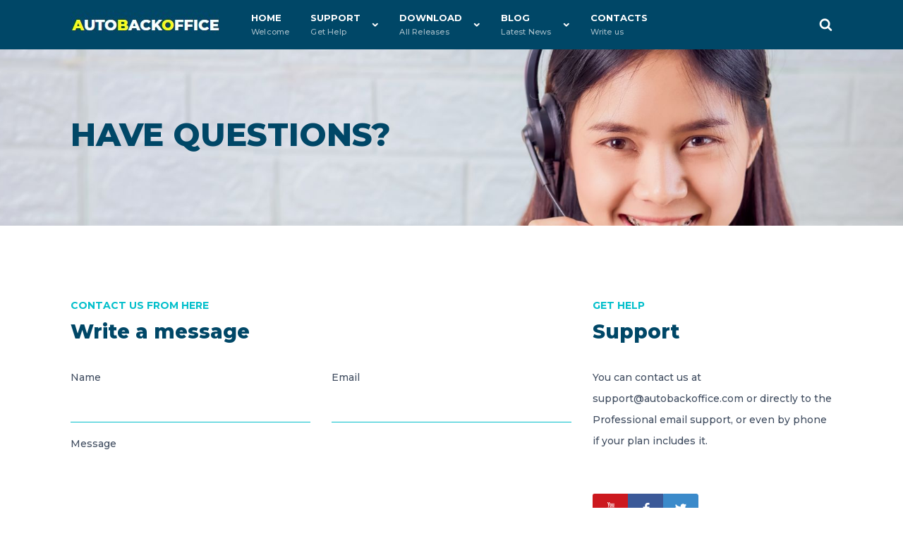

--- FILE ---
content_type: text/html; charset=UTF-8
request_url: https://autobackoffice.com/?pageid=contactus&65725cbe7b53f
body_size: 3864
content:

<!doctype html>
<html dir="ltr" lang="en-US">
  <head>
  <script async src="https://www.googletagmanager.com/gtag/js?id=UA-97398307-2"></script>
  <script type="text/javascript">
  var Tawk_API=Tawk_API||{}, Tawk_LoadStart=new Date();
  (function(){
  var s1=document.createElement("script"),s0=document.getElementsByTagName("script")[0];
  s1.async=true;
  s1.src='https://embed.tawk.to/5fbb2153920fc91564c994f6/default';
  s1.charset='UTF-8';
  s1.setAttribute('crossorigin','*');
  s0.parentNode.insertBefore(s1,s0);
  })();
  </script>
  <script>
    window.dataLayer = window.dataLayer || [];
    function gtag(){dataLayer.push(arguments);}
    gtag('js', new Date());

    gtag('config', 'UA-97398307-2');
  </script>
  
	<meta http-equiv="content-type" content="text/html; charset=utf-8" />
  <meta property="og:url" content="">  
  <meta property="og:description" content="">  
  <meta property="og:title" content=""/>
  <meta property="og:image" content="">
  <meta name="debug" content="id=contactus 2= 3= lang=en url=?pageid=contactus&65725cbe7b53f URI=/?pageid=contactus&65725cbe7b53f type=regular">
	<meta name="viewport" content="width=device-width, initial-scale=1, shrink-to-fit=no">

  	<meta name="keywords" content="Auto Back Office backoffice phpmaker substitute equivalent" >
	<meta name="description" content="Auto Back Office create backoffice in seconds">

  <!-- Open Graph Protocol meta tags.
  Used mostly for Facebook, more here https://ogp.me/ -->
  <meta property="og:locale" content="en"/>
  <meta property="og:type" content="website"/>
  <meta property="og:site_name" content="Auto Back Office"/>

  <!-- Representative image -->
  <meta name="twitter:image" content="">
  <meta name="twitter:domain" content="www.autobackoffice.com">
  <meta name="twitter:site" content="www.autobackoffice.com">
  <meta name="twitter:creator" content="Marco Vezzale">
  <meta name="twitter:url" content="www.autobackoffice.com">
  <meta name="twitter:title" content="Auto Back Office">
  <meta name="twitter:description" content="Create backoffice website from MySQL in seconds">

  <!-- GeoLocation Meta Tags / Geotagging. Used for custom results in Google. -->
  <meta name="geo.placename" content="Pattaya, Thailand" />
  <meta name="geo.position" content="12.928697;100.879844" />
  <meta name="geo.region" content="Thailand" />
  <meta name="ICBM" content="12.928697, 100.879844" />
  <!-- end descriptive meta tags -->

  <meta charset="utf-8">
  <meta http-equiv="X-UA-Compatible" content="IE=edge">
  <meta name="viewport" content="width=device-width, initial-scale=1">
  <title>ABO AutoBackOffice</title>
  <link rel="stylesheet" href="mv/themekit/css/bootstrap-grid.css">
  <link rel="stylesheet" href="mv/themekit/css/style.css">
  <link rel="stylesheet" href="mv/themekit/css/glide.css">
  <link rel="stylesheet" href="mv/themekit/css/magnific-popup.css">
  <link rel="stylesheet" href="mv/themekit/css/content-box.css">
  <link rel="stylesheet" href="mv/themekit/css/contact-form.css">
  <link rel="stylesheet" href="mv/themekit/css/social.css">
  <link rel="stylesheet" href="mv/skin.css">
  <link rel="icon" href="mv/media/abofavico.png">
  </head>

  <div id="preloader"></div>
  <nav class="menu-subtitle" data-menu-anima="fade-in">
  <div class="container">
    <div class="menu-brand">
      <a href="index.php?697946726d57f">
        <img class="logo-default scroll-hide" src="mv/media/logohp.jpg" alt="logo" />
        <img class="logo-retina scroll-hide" src="mv/media/logohp.jpg" alt="logo" />
        <img class="logo-default scroll-show" src="mv/media/logohp.jpg" alt="logo" />
        <img class="logo-retina scroll-show" src="mv/media/logohp.jpg" alt="logo" />
      </a>
    </div>
    <i class="menu-btn"></i>
    <div class="menu-cnt">
      <ul id="main-menu">
        <li>
          <a href="index.php?697946726d57f">Home<span>Welcome</span></a>
        </li>
        <li class="dropdown">
          <a href="#">Support<span>Get Help</span></a>
          <ul>
            <li>
              <a href='?pageid=installation&697946726d57f'>Installation</a>
            </li>
            <li>
              <a target='_blank' href='https://www.autobackoffice.com/abodoc310.pdf'>Full Manual PDF</a>
            </li>
            <li>
              <a target='_blank' href='https://www.youtube.com/channel/UCltClIiixT6tk8jBwmIVXzw'>YouTube Tutorials</a>
            </li>
            <li>
              <a href='index.php?pageid=faqs&697946726d57f'>F.A.Q.</a>
            </li>
            <li>
              <a target='_blank' href='https://support.autobackoffice.com'>Ticket System</a>
            </li>
            <li>
              <a href='index.php?pageid=featureRequest&697946726d57f'>Feature Request</a>
            </li>
            <li>
              <a href='index.php?pageid=knownIssues&697946726d57f'>Known Issues</a>
            </li>
          </ul>
        </li>
        <li class="dropdown">
          <a href="#">Download<span>All Releases</span></a>
          <ul>
            <li>
              <a href='?pageid=download&697946726d57f'>Latest Release</a>
            </li>
            <li>
              <a href='?pageid=history&697946726d57f'>History</a>
            </li>
          </ul>
        </li>
        <li class="dropdown">
          <a href="#">Blog<span>Latest News</span></a>
          <ul>
          <li>
            <a href="?pageid=blog&697946726d57f">Blog Articles</a>
          </li>
          <li>
            <a href="?pageid=websites&697946726d57f">Our Customers</a>
          </li>
          </ul>
        </li>
        <li>
          <a href="?pageid=contactus&697946726d57f">Contacts <span>Write us</span></a>
        </li>
      </ul>
      <div class="menu-right">
        <form role="search" method="get" id="searchform" class="search-btn">
          <input type=hidden name='pageid' value='mainSearch'>
          <input type=hidden name=q value='697946726d57f'>
          <div class="search-box-menu">
            <input type="text" name=search placeholder="Search ...">
            <i></i>
          </div>
        </form>
        <!--
        <ul class="lan-menu">
          <li class="dropdown">
            <a href="#"><img src="mv/media/en.png" alt="lang" />EN </a>
            <ul>
              <li><a href="#"><img src="mv/media/it.png" alt="lang" />IT</a></li>
              <li><a href="#"><img src="mv/media/es.png" alt="lang" />ES</a></li>
            </ul>
          </li>
        </ul>
        -->
      </div>
    </div>
  </div>
</nav>

  <header class="header-image ken-burn-center" data-parallax="true" data-natural-height="500" data-natural-width="1920" data-bleed="0" data-image-src="mv/img/head/smiling-asian-woman-consultant-wearing-microphone--TD987XN.jpg" data-offset="0">
  <div class="container" style="margin-top: 0px; opacity: 1;">
    <h1 class='text-uppercase'>Have Questions?</h1>
  </div>
  </header>
    <main>
        <section class="section-base">
            <div class="container">
              <div class="row">
                    <div class="col-lg-8">
                        <div class="title">
                            <h2>Write a message</h2>
                            <p>Contact us from here</p>
                        </div>
                        <form>
                            <div class="row">
                                <div class="col-lg-6">
                                    <p>Name</p>
                                    <input id="name" name="name" placeholder="" type="text" class="input-text" required="">
                                </div>
                                <div class="col-lg-6">
                                    <p>Email</p>
                                    <input id="email" name="email" placeholder="" type="email" class="input-text" required="">
                                </div>
                            </div>
                            <p>Message</p>
                            <textarea id="message" name="messagge" class="input-textarea" placeholder="" required=""></textarea>
                            <a class="btn btn-xs" onclick='submitContactUs(); return false;'>Send messagge</a>
                            <hr class="space-sm">
                            <div id="ajaxAnswerEmail">
                            </div>
                        </form>
                    </div>
                    <div class="col-lg-4">
                        <hr class="space visible-md">
                        <div class="fixed-area" data-offset="80">
                        <div class="title">
                          <h2>Support</h2>
                          <p>Get Help</p>
                        </div>
                        <p>
                          You can contact us at support@autobackoffice.com or directly to the Professional email support, or even by phone if your plan includes it.                        </p>
                        <hr class="space">
                        <div class="icon-links icon-links-grid icon-social social-colors">
                          <a href='https://www.youtube.com/channel/UCltClIiixT6tk8jBwmIVXzw' class="youtube"><i class="icon-youtube"></i></a>
                          <a href='https://fb.me/autobackoffice' class="facebook"><i class="icon-facebook"></i></a>
                          <a href='https://twitter.com/autobackoffice' class="twitter"><i class="icon-twitter"></i></a>
                        </div>
                        </div>
                      </div>
                </div>
            </div>
        </section>
    </main>

  <footer class="light">
  <div class="container">
    <div class="row">
      <div class="col-lg-4">
        <h3><span style='color:yellow'>A</span>uto<span style='color:yellow'>B</span>ack<span style='color:yellow'>O</span>ffice</h3>
        <p>The most powerful, affordable, user-friendly backoffice creation tool on the market.<br>And it's free!</p>
        <div class="icon-links icon-social icon-links-grid social-colors">
          <a target='_blank' href='https://www.youtube.com/channel/UCltClIiixT6tk8jBwmIVXzw' class="youtube"><i class="icon-youtube"></i></a>
          <a target='_blank' href='https://fb.me/autobackoffice' class="facebook"><i class="icon-facebook"></i></a>
          <a target='_blank' href='https://twitter.com/autobackoffice' class="twitter"><i class="icon-twitter"></i></a>
        </div>
      </div>
      <div class="col-lg-4">
        <h3>Resources</h3>
        <ul class="icon-list icon-line">
          <li><a href='?pageid=installation&697946726d57f'>Installation</a></li>
          <li><a target='_blank' href='https://www.youtube.com/channel/UCltClIiixT6tk8jBwmIVXzw'>YouTube Tutorials</a></li>
          <li><a href='?pageid=faqs&697946726d57f'>F.A.Q.</a></li>
          <li><a target='_blank' href='https://support.autobackoffice.com'>Ticket System</a></li>
          <li><a href='?pageid=featureRequest&697946726d57f'>Feature Request</a></li>
          <li><a href='?pageid=knownIssues&697946726d57f'>Known Issues</a></li>
        </ul>
      </div>
      <div class="col-lg-4">
        <h3>NEED MORE?</h3>
        A new menu, a different file import/export, some specific feature that you cannot find anywhere else?<br><br>
        <h4><a href='?pageid=contactus&697946726d57f'>CONTACT US</a></h4>
      </div>
    </div>
  </div>
  <div class="footer-bar">
    <div class="container">
      <span>© 2019 - 2026 <span style='color:yellow'>A</span>uto<span style='color:yellow'>B</span>ack<span style='color:yellow'>O</span>ffice - All rights reserved</span>
      <span><a href="?pageid=privacy&697946726d57f">Privacy Policy</a> | <a href="?pageid=contactus&697946726d57f">Contact Us</a></span>
    </div>
  </div>
  </footer>

 

  <link rel="stylesheet" href="mv/themekit/media/icons/iconsmind/line-icons.min.css">
  <script src="mv/sweetalert2.all.min.js"></script>
  <script src="mv/themekit/scripts/jquery.min.js"></script>
  <script src="mv/themekit/scripts/main.js"></script>
  <script src="mv/themekit/scripts/parallax.min.js"></script>
  <script src="mv/themekit/scripts/glide.min.js"></script>
  <script src="mv/themekit/scripts/progress.js"></script>
  <script src="mv/themekit/scripts/tab-accordion.js"></script>
  <script src="mv/themekit/scripts/magnific-popup.min.js"></script>
  <script src="mv/themekit/scripts/pagination.min.js"></script>
  <script src="mv/themekit/scripts/custom.js"></script>

	<script type="text/javascript">

    function submitContactUs() {
      var name    = document.getElementById('name').value;
      var email   = document.getElementById('email').value;
      var message = document.getElementById('message').value;
      document.getElementById('ajaxAnswerEmail').innerHTML = 'Please Wait... Sending email...';
      $('#ajaxAnswerEmail').load('mv/contactus.php?name='+encodeURI(name)+'&email='+encodeURI(email)+'&message='+encodeURI(message)+'&697946726e49a');
    }

    function submitNewsletter() {
      var name    = document.getElementById('nameNL').value;
      var email   = document.getElementById('emailNL').value;
      document.getElementById('ajaxSubmitNewsletter').innerHTML = 'Please Wait... Sending email...';
      $('#ajaxSubmitNewsletter').load('mv/newsletter.php?name='+encodeURI(name)+'&email='+encodeURI(email)+'&697946726e49c');
    }

    function downloadAbo() {
      var text = document.getElementById('agree').value;
      window.open('mv/download.php?text='+text+'&q='+btoa('')+'&697946726d57f');
    }

		jQuery(document).ready(function(){
      // lazy-load all the images
  window.addEventListener('load', function(){
    var allimages= document.getElementsByTagName('img');
    for (var i=0; i<allimages.length; i++) {
    if (allimages[i].getAttribute('lazy-data-src')) {
      allimages[i].setAttribute('src', allimages[i].getAttribute('lazy-data-src'));
    }
    }
  }, false);
  }, false);
  
  function setCookie(cname, cvalue, exdays) {
    var d = new Date();
    d.setTime(d.getTime() + (exdays*24*60*60*1000));
    var expires = "expires="+d.toUTCString();
    document.cookie = cname + "=" + cvalue + "; " + expires;
  }
  </script>

</html>










--- FILE ---
content_type: text/css
request_url: https://autobackoffice.com/mv/themekit/css/style.css
body_size: 16795
content:
/*

===================================================================
MAIN STYLE - STYLE.CSS
===================================================================
Table of contents

 - Global
 - Colors
 - Icons
 - Sections
 - Navigation
 - Headers
 - Typography
 - Components
 - Container
 - Footer
 - Animations
 - Responsive classes

------------------------------------------------------------------- 

# GLOBAL
===================================================================

*/

@font-face {
    font-family: "Icons";
    src: url('../media/icons/icons.eot');
    src: url('../media/icons/icons.eot?#iefix-rdmvgc') format('embedded-opentype'), url('../media/icons/icons.woff') format('woff'), url('../media/icons/icons.ttf') format('truetype'), url('../media/icons/icons.svg?-rdmvgc#icomoon') format('svg');
    font-weight: normal;
    font-style: normal;
}

body, textarea {
    font-family: 'Roboto', sans-serif;
    font-size: 16px;
    line-height: 25px;
    padding: 0;
    margin: 0;
}

body > #preloader {
    position: fixed;
    top: 0;
    left: 0;
    right: 0;
    bottom: 0;
    background-color: #fff;
    z-index: 99995;
}

#preloader:before {
    content: url(../media/loader.svg);
    position: absolute;
    width: 15px;
    height: 15px;
    top: 50%;
    left: 50%;
    margin-left: -15px;
    margin-top: -15px;
}

body.no-transactions * {
    transition: none !important;
}

a, li {
    -webkit-tap-highlight-color: transparent
}

h1, h2, h3, h4, h5, h6, p {
    margin: 0;
}

p {
    margin: 0;
}

p + p {
    margin-top: 10px;
}

h1 {
    font-size: 35px;
    line-height: 40px
}

h2 {
    font-size: 25px;
    line-height: 30px
}

h1 + p, h2 + p, h3 + p, h4 + p, h2 + h4, h1 + h4, h2 + ul.icon-list, h3 + ul.icon-list, p + h3, p + .btn, p + h4, h4 + .btn, h4 + .btn-text, h4 + input, h4 + select, h4 + textarea, p + ul.icon-list,
p + .btn-text, p + table, p + pre, p + img, img + p, p + .row, .row + p, p + .img-box, p + .media-box, p + .cnt-box, p + .icon-links, p + ul.icon-list, .container > .row + .row, .container > div + p, .container > div + .btn,
.table + .btn, .table + .btn-text, h4 + div, h4 + ul, h4 + ul.icon-list, h4 + a, .slimScrollDiv + .btn, .text-list + .btn, .text-list + .btn-text, p + .text-list {
    margin-top: 15px;
}

.row.justify-content-around {
    margin-right: -55px;
    margin-left: -55px;
}

.btn:not(.full-width) + .btn:not(.full-width) {
    margin-left: 15px;
}

.hidden {
    display: none !important;
}

.text-light {
    font-weight: 100 !important;
}

.text-normal {
    font-weight: 400 !important;
}

.text-bold {
    font-weight: 600 !important;
}

.text-black {
    font-weight: 900 !important;
}

.text-uppercase {
    text-transform: uppercase;
}

.clear {
    clear: both;
    width: 100%;
}

.full-width {
    width: 100%;
}

.align-left {
    text-align: left;
}

.align-right {
    text-align: right;
}

.align-center {
    text-align: center;
}

.no-margin, div.no-margin {
    margin: 0;
}

[data-href] {
    cursor: pointer;
}

.scroll-show:not(.showed) {
    display: none !important;
}

.boxed-area, .hc-cmp-column .hc-cmp-column.boxed-area, .hc-cmp-column .hc-cmp-column.boxed-area:last-child {
    padding: 30px;
    border-radius: 3px;
}

/* 

# COLORS
===================================================================

-------------------------------------------------------------------
COLOR 1
-------------------------------------------------------------------

*/

body, header h2, ::placeholder {
    color: #6fa6d7;
}

/*
-------------------------------------------------------------------
COLOR 2
-------------------------------------------------------------------
*/

h1, h2, h3, h4, h5, h6, .btn.btn-border, .btn-text, .input-text, .input-select, .input-textarea, .icon-list span, .icon-list span a, .social-links a i, a, .glide__arrow, .search-bar input[type=submit],
.menu-cnt .tab-nav > li a, .menu-cnt > ul > li a {
    color: #379cf4;
}

.icon-circle li:before, .icon-circle span:before, .icon-line li:before, .icon-line span:before, .progress-bar > div > div, .progress-bar > div span, .breadcrumb li a:after, .glide__bullets > button {
    background-color: #379cf4;
}

.btn, .tab-nav li.active a, .tab-nav li:hover a, .icon-links-grid a:hover, .icon-links-button a {
    background-color: #379cf4;
    border-color: #379cf4;
}

.tab-nav li a {
    color: #379cf4;
    border-color: #379cf4;
}

/*
-------------------------------------------------------------------
COLOR 3
-------------------------------------------------------------------
*/

.btn-border:hover, .icon-links a:hover i, .icon-links-popup:hover > i, .breadcrumb li:not(:last-child):hover a, .pagination li:not(.page):hover a, .search-bar input[type=submit]:hover,
.accordion-list > li:hover > a, .btn-text:hover, .menu-inner li:hover > a, .menu-inner li.active > a, .menu-inner .dropdown ul > li:hover > a, .album-title > a:hover, .glide__arrow:hover,
.mega-menu .icon-list li a:hover, nav.active .menu-btn, .menu-transparent .menu-cnt > ul > li:hover > a, .list-nav a:hover {
    color: #3081c8;
}

.light .dropdown > ul > li:not(:hover) > a {
    color: #3081c8 !important;
}

.btn:not(.btn-border):hover, .cnt-box-badge .badge, .cnt-box-blog-side .blog-date, .cnt-box-blog-top .blog-date, .dropdown ul:not(.icon-list) li:hover > a,
.menu-cnt > ul > li:hover > a, .lan-menu > li:hover > a, .glide__bullets > button:hover, .glide__bullets > button.glide__bullet--active {
    background-color: #3081c8;
}

.icon-links-button a:hover, .pagination li.page:hover a, .pagination li.page.active a {
    background-color: #3081c8;
    border-color: #3081c8;
}

.btn:hover, .input-text:focus, .input-select:focus, .input-textarea:focus, .search-bar input[type=text]:focus {
    border-color: #3081c8;
}

/*
-------------------------------------------------------------------
COLOR 4
-------------------------------------------------------------------
*/

.input-text, .input-select, .input-textarea, .cnt-pricing-table, .table, .table td, .table th, .step-item > span, .pagination li.page a, .accordion-list > li,
.menu-inner:not(.menu-inner-vertical) .dropdown ul, .search-bar input[type=text], .footer-bar, .menu-cnt.active, .search-box-menu, .section-block + .section-base, .section-map + .section-base {
    border-color: #c3dff7;
}

.step-item:before, .menu-inner li:before, .bg-color, body main > section.bg-color, .menu-top-logo > .container:before, body hr:not([class*=space]) {
    background-color: #c3dff7;
}

/*
-------------------------------------------------------------------
COLOR 5
-------------------------------------------------------------------
*/

.cnt-box-testimonials-bubble > p, .cnt-call, .comment-list li, .quote, .progress-bar > div, .timeline .panel, .header-base, .cnt-box.boxed .caption, .cnt-box-side-icon.boxed > i,
.cnt-box-top-icon.boxed > i, .menu-big-box .menu-box, footer, main > section.section-base.section-color, .boxed-area, .list-tags a {
    background-color: #EAF5FC;
}

.cnt-box-testimonials-bubble > p:after {
    border-color: #EAF5FC;
}


/*
-------------------------------------------------------------------
LIGHT COLOR
-------------------------------------------------------------------
*/

.light .breadcrumb li:not(:last-child) a, .light.menu-inner li > a {
    color: #FFF;
}

.light, .light h1, .light h2, .light h3, .light h4, .light h5, .light h6, .light p, .light .btn-text, .light .btn-text:hover, .light .btn a, .light .btn:hover, nav.light a, .light .glide__arrow, .light .counter .value span:last-child, .light.counter .value span:last-child, .light .icon-links a i {
    color: #FFF !important;
}

.light .breadcrumb li a:after, .section-image .boxed-area {
    background-color: #FFF;
}

.light .glide__bullets > button, .light .glide__bullets > button.glide__bullet--active, .section-color .boxed-area, .bg-white {
    background-color: #FFF !important;
}

.light .btn-border {
    color: #FFF !important;
    border-color: #FFF !important;
}

.light .btn-text:hover, .light p a:hover {
    opacity: .7;
}

/* 

# ICONS
===================================================================

*/

[class^="icon-"]:before,
[class*=" icon-"]:before {
    font-family: "Icons";
    font-style: normal;
    font-weight: normal;
    font-variant: normal;
    text-transform: none;
    speak: none;
    text-transform: none;
}

.icon-user:before {
    content: "\6a";
}

.icon-bookmark:before {
    content: "\6c";
}

.icon-share:before {
    content: "\6d";
}

.icon-quote:before {
    content: "\65";
}

.icon-calendar:before {
    content: "\6e";
}

.icon-facebook:before {
    content: "\6b";
}

.icon-twitter:before {
    content: "\6f";
}

.icon-instagram:before {
    content: "\70";
}

.icon-pinterest:before {
    content: "\71";
}

.icon-linkedin:before {
    content: "\72";
}

.icon-youtube:before {
    content: "\73";
}

/*

# SECTIONS
===================================================================

-------------------------------------------------------------------
GLOBAL - SECTION
-------------------------------------------------------------------

*/

main > section {
    margin: 0;
    padding: 0;
    position: relative;
    overflow: hidden;
}

main > section.section-base {
    background-color: #FFF;
}

main > section > .container {
    padding-top: 100px;
    padding-bottom: 100px;
}

.section-video > video, .section-map > .google-map, .section-slider > .background-slider, .section-slider > .background-slider > div {
    position: absolute !important;
    height: 100%;
    width: 100%;
    top: 0;
    left: 0;
    right: 0;
    bottom: 0;
    z-index: 0;
}

section.section-center {
    display: flex;
    align-items: center;
}

.section-full-width > .container {
    max-width: 100%;
    width: 100%;
}

@media (min-width: 994px) {
    .section-full-width-right > .container > .row > .col-lg-6:last-child {
        position: absolute;
        left: 50%;
    }

    .section-full-width-right > .container > .row > .col-lg-8:last-child {
        position: absolute;
        left: 66.666667%;
    }

    .section-full-width-left > .container > .row > .col-lg-6:first-child {
        position: absolute;
        right: 50%;
    }

    .section-full-width-left > .container > .row {
        direction: rtl;
        text-align: left;
    }

    .section-full-width-left > .container > .row > div, .section-full-width-right > .container > .row > div {
        direction: ltr;
    }

    main .section-full-width-left > .container, main .section-full-width-left > .container {
        position: static;
    }
}

.no-padding-y > .container {
    padding-top: 0;
    padding-bottom: 0;
}

.no-padding-x > .container {
    padding-left: 0;
    padding-right: 0;
}

.no-padding-top > .container {
    padding-top: 0;
}

.no-padding-bottom > .container {
    padding-bottom: 0;
}

.no-padding > .container {
    padding: 0;
}

/*
-------------------------------------------------------------------
IMAGE - SECTION
-------------------------------------------------------------------
*/

.section-image {
    background-size: cover;
    background-position: center center;
}

.section-image.bg-top {
    background-position: top;
}

.section-image.bg-bottom {
    background-position: bottom;
}

/*
-------------------------------------------------------------------
MAP - SECTION
-------------------------------------------------------------------
*/

main > .section-map {
    padding-top: 100px;
    padding-bottom: 100px;
}

.section-map > .container {
    position: relative;
    z-index: 5;
    background-color: #FFF;
    padding: 30px;
    border-radius: 3px;
    width: 50%;
    margin: 0 15px;
    left: calc(50% - 30px);
    transform: translateX(calc(-100% + 30px));
}

.section-map-right > .container {
    transform: none;
}

.section-map.section-full-width > .container {
    max-width: 50%;
}

@media (min-width: 1200px) {
    .section-map > .container {
        max-width: 570px;
    }
}

/*
-------------------------------------------------------------------
VIDEO - SECTION
-------------------------------------------------------------------
*/

.section-video > video {
    height: auto;
}

.section-video > .container {
    position: relative;
    z-index: 5;
}

/*
-------------------------------------------------------------------
SLIDER - SECTION
-------------------------------------------------------------------
*/

.section-slider > .background-slider > div {
    opacity: 0;
    transition: all .5s;
    background-size: cover;
    background-position: center center;
}

.section-slider > .background-slider > div.active {
    opacity: 1;
}

.section-slider > .container {
    position: relative;
    z-index: 5;
}

.section-slider[data-slider-parallax] .background-slider {
    position: fixed !important;
    z-index: -1;
    opacity: 0;
    transition: none;
}

.section-slider[data-slider-parallax].active .background-slider {
    opacity: 1;
}

/*
-------------------------------------------------------------------
BLOCK - SECTION
-------------------------------------------------------------------
*/

.section-block > .block-media {
    position: absolute;
    width: calc(50% - 15px);
    height: 100%;
    top: 0;
    right: 0;
    border-top-left-radius: 3px;
    border-bottom-left-radius: 3px;
    overflow: hidden;
}

.section-block-right > .block-media {
    left: 0;
    right: auto;
    border-radius: 0;
    border-top-right-radius: 3px;
    border-bottom-right-radius: 3px;
}

.section-block > .container > .row > .col:first-child:before {
    content: '';
    border: 25px solid #ffffff;
    border-top-color: transparent;
    border-bottom-color: transparent;
    border-right-color: transparent;
    right: -65px;
    left: auto;
    top: 50%;
    margin-top: -25px;
    position: absolute;
    z-index: 1;
}

.section-block-right > .container > .row > .col:first-child:before {
    right: auto;
    left: -65px;
    transform: rotate(180deg);
}

.section-block > .block-media .image {
    height: 100%;
    width: 100%;
    background-size: cover;
    background-position: center center;
}

.section-block > .block-media video {
    width: 100%;
}

.section-block-right > .container > .row {
    flex-direction: row-reverse;
}

.section-block > .container > .row > .col:last-child {
    text-align: center;
    display: flex;
    align-items: center;
    justify-content: center;
    transform: translateX(30px);
}

.section-block-right > .container > .row > .col:last-child {
    transform: translateX(-30px);
}

.section-block-full > .block-media {
    width: 100%;
}

.section-block-full > .container > .row > .col {
    max-width: calc(50% - 60px);
}

.section-block-full > .container > .row > .col:first-child {
    background: #FFF;
    padding: 60px;
    margin: 0 30px;
    border-radius: 3px;
}

.section-block-full > .container > .row > .col:first-child:before {
    right: -49px;
}

.section-block-full.section-block-right > .container > .row > .col:first-child:before {
    right: auto;
    left: -49px;
}

/*

# NAVIGATION
===================================================================

-------------------------------------------------------------------
GLOBAL
-------------------------------------------------------------------

*/

body > nav {
    z-index: 995;
    position: relative;
    background-color: #FFF;
}

body > nav > .container {
    height: 100%;
    min-height: 50px;
}

.dropdown ul li a {
    background-color: #FFF;
}

.dropdown ul li:hover > a, nav:not(.menu-transparent) .menu-cnt > ul > li:hover > a {
    color: #FFF;
}

.logo-retina {
    display: none !important;
}

@media (min-resolution: 192dpi) and (min-width: 994px), (-webkit-min-device-pixel-ratio: 2) and (min-width: 994px) {
    .logo-retina:not(.hidden):not(.scroll-show), .logo-retina.scroll-show.showed {
        display: block !important;
    }

    .logo-default {
        display: none !important;
    }
}

body > nav .menu-brand {
    float: left;
    height: 50px;
    display: flex;
    align-items: center;
    justify-content: center;
    padding: 10px 0;
    z-index: 9999;
    position: relative;
}

body > nav .menu-brand > a {
    height: 100%;
}

body > nav .menu-brand img {
    max-height: 100%;
    display: block;
}

.menu-btn {
    display: none;
    width: 30px;
    height: 30px;
    font-style: normal;
    position: absolute;
    right: 30px;
    top: 50%;
    transform: translateY(-50%);
    font-size: 30px;
    line-height: 30px;
}

.menu-btn:before {
    content: "\64";
    font-family: "Icons";
    position: absolute;
    left: 0;
    text-transform: none;
}

.menu-right {
    float: right;
    height: 50px;
    display: flex;
    align-items: center;
    margin: 0 -15px;
}

.menu-cnt {
    position: relative;
}

.menu-cnt > ul, .menu-inner > ul {
    float: left;
    list-style: none;
    padding: 0;
    margin: 0;
    display: flex;
    margin-left: 30px;
}

.menu-cnt > ul > li > a, .dropdown > ul > li > a, .dropdown-submenu > ul > li > a {
    height: 50px;
    line-height: 50px;
    padding: 0 15px;
    font-size: 13px;
    display: block;
}

.menu-cnt ul > li > a {
    text-decoration: none;
    transition: all .5s, height 0s, line-height 0s;
}

.menu-cnt > ul > li a {
    font-weight: 500;
    text-decoration: none;
    text-align: left;
}

.menu-right > * {
    margin: 0 15px;
}

.search-box-menu > input[type=text] {
    display: none;
    position: absolute;
    box-sizing: border-box;
    left: 0;
    top: calc(100% + 10px);
    width: 100% !important;
    max-width: 1125px;
    padding: 5px 15px;
    margin: auto;
    border: none;
    height: 50px;
    z-index: 9;
    outline: none;
    border-radius: 3px;
    box-shadow: 0 5px 5px rgba(0, 0, 0, 0.06);
    background-color: white;
    transition: all .5s;
}

body > nav .search-box-menu.active > input {
    display: block;
}

.search-box-menu > i {
    font-size: 19px;
    height: 50px;
    line-height: 50px;
    cursor: pointer;
    width: 50px;
    display: block;
    text-align: center;
}

.search-box-menu > i:before {
    font-family: "Icons";
    content: "\61";
    font-style: normal;
    text-transform: none;
}

.search-box-menu.active > i:before {
    content: "\63";
}

.search-box-menu > input[type=submit] {
    display: none;
    position: absolute;
    z-index: 9;
    right: 0;
    height: 40px;
    top: calc(100% + 15px);
    background: #FFF;
    border: none;
    padding: 0 15px;
    cursor: pointer;
}

.search-bar {
    position: relative;
}

.search-bar input[type=text] {
    line-height: 25px;
    border-radius: 3px;
    border-width: 1px;
    border-style: solid;
    outline: none;
    padding: 0 5px;
    transition: all .5s;
}

.search-bar input[type=submit] {
    position: absolute;
    top: 50%;
    transform: translateY(-50%);
    right: 5px;
    background: none;
    border: none;
    outline: none;
    cursor: pointer;
}

nav.light h5, .light .shop-menu .shop-cart .cart-item .cart-content, .light .shop-menu p, .light .shop-menu .btn, .light .lan-menu ul li a {
    color: #4C4C4C;
}

body > nav .icon-links a i {
    font-size: 16px;
    transform: translateX(-50%) translateY(-50%);
}

.menu-cnt li > a {
    position: relative;
}

/*
-------------------------------------------------------------------
MINI MENU SECTION - NAVIGATION MENU
-------------------------------------------------------------------
*/

.menu-mini {
    height: 35px;
    border-bottom: 1px solid rgba(128, 128, 128, 0.21);
    background: #fff;
}

.menu-mini > .container > ul {
    list-style: none;
    float: left;
    padding: 0;
    margin: 9px 0 0 0;
}

.menu-mini > .container > ul > li {
    float: left;
    padding-right: 20px;
    padding-left: 25px;
    font-size: 13px;
    line-height: 16px;
    position: relative;
}

.menu-mini > .container > ul > li i {
    margin-right: 5px;
    font-size: 16px;
    position: absolute;
    left: 0px;
}

.menu-mini li > a {
    text-decoration: none;
}

.menu-mini .menu-right {
    align-items: center;
    height: 35px;
    padding: 0;
}

.menu-mini .icon-links i, .menu-mini .icon-links i:hover {
    font-size: 14px;
    border-radius: 0;
    width: 35px;
    padding: 0;
}

.menu-mini .lan-menu {
    position: relative;
    z-index: 999;
}

.menu-mini .lan-menu li.dropdown > a {
    height: 35px;
    line-height: 35px;
    padding-top: 0;
    padding-bottom: 0;
}

.menu-wide .container, .menu-wide .search-box-menu > input {
    max-width: 100%;
}

/*
-------------------------------------------------------------------
DROPDOWN - NAVIGATION MENU
-------------------------------------------------------------------
*/

.dropdown ul:not(.icon-list) {
    position: absolute;
    display: none;
}

.dropdown li {
    cursor: pointer;
}

.dropdown > a {
    position: relative;
}

.dropdown > ul, .dropdown-submenu > ul {
    box-shadow: 0px 6px 5px rgba(0, 0, 0, 0.17);
    list-style: none;
    padding: 0;
    margin: 0;
    border: none;
    min-width: 200px;
}

.dropdown:hover > ul, .dropdown:hover .mega-menu, .dropdown-submenu:hover > ul {
    display: block;
    z-index: 4;
}

.dropdown-submenu {
    position: relative;
}

.dropdown-submenu > a {
    position: relative;
    z-index: 3;
}

.dropdown-submenu > a:after, .menu-side .dropdown > a:after, .menu-side .mega-dropdown > a:after, .menu-inner .dropdown > a:after, .menu-cnt > ul > li.dropdown > a:after {
    font-family: "Icons";
    content: "\67";
    position: absolute;
    top: 50%;
    transform: translateY(-50%) rotate(90deg);
    width: 20px;
    height: 20px;
    line-height: 20px;
    text-align: center;
    right: 10px;
    transition: transform .5s;
    text-transform: none;
    opacity: .7;
}

.dropdown-submenu > a:after, .menu-side:not(.menu-side-collapse) li > a:after, .menu-side:not(.menu-side-collapse) li.dropdown > a:after {
    transform: translateY(-50%) rotate(0deg);
    transition: none;
}

.dropdown.active > a:after, .mega-dropdown.active > a:after {
    transform: translateY(-50%) rotate(90deg) matrix(-1, 0, 0, 1, 0, 0);
}

.dropdown:hover > a:after, .menu-cnt li:hover > a:after {
    opacity: 1;
}

.dropdown-submenu ul {
    top: 0;
    left: 100%;
    z-index: 1;
}

.menu-cnt > ul > li.dropdown > a, .menu-cnt > ul > li.mega-dropdown > a {
    padding-right: 40px;
}

.menu-side .menu-cnt > ul > li.dropdown > a, .menu-side .menu-cnt > ul > li.mega-dropdown > a {
    padding-right: 15px;
}

.dropdown .divider {
    height: 1px;
    background: #eaeaea;
}

/*
-------------------------------------------------------------------
MEGA MENU - NAVIGATION MENU
-------------------------------------------------------------------
*/

.mega-dropdown:hover .mega-menu, .mega-menu .tab-box > .panel.active {
    display: flex;
    overflow: hidden;
    z-index: 2;
}

.mega-menu .tab-box > .panel {
    margin: 30px 5px;
}

.mega-menu .tab-nav {
    margin: 15px;
}

.mega-dropdown .mega-menu {
    left: 0;
    width: 100%;
}

.mega-menu .col {
    padding: 0 10px;
}

.mega-menu {
    position: absolute;
    min-width: 250px;
    padding: 25px 5px;
    box-shadow: 0px 6px 5px rgba(0, 0, 0, 0.17);
    background-color: #FFF;
    background-size: cover;
    display: none;
}

.mega-menu a {
    color: #636363;
    padding-left: 5px;
    display: block;
    white-space: nowrap;
}

.mega-menu .no-icons a {
    padding-left: 0;
}

.mega-menu.bg-menu {
    min-width: 400px;
}

.mega-menu h5 {
    margin-top: 5px;
    min-height: 15px;
    font-size: 15px;
    text-align: left;
}

.mega-menu .icon-list + h5 {
    margin-top: 30px;
}

.mega-menu .no-icons {
    margin-left: 1px;
}

.mega-menu .col > h5:first-child {
    margin-top: 0;
}

.mega-menu .tab-box {
    width: calc(100% + 10px);
    margin: -25px -5px;
}

/*
-------------------------------------------------------------------
MENU RIGHT POSITION - NAVIGATION MENU
-------------------------------------------------------------------
*/

nav.align-right .menu-cnt {
    display: flex;
    justify-content: flex-end;
}

nav.align-right .menu-cnt {
    float: none;
}

/*
-------------------------------------------------------------------
INNER MENU - NAVIGATION MENU
-------------------------------------------------------------------
*/

.menu-inner > ul {
    float: none;
    margin-left: 0;
}

.menu-inner:not(.menu-inner-vertical) > ul > li:not(:last-child) {
    margin-right: 20px;
}

.menu-inner li > a {
    height: 50px;
    line-height: 50px;
    display: block;
    position: relative;
    text-decoration: none;
    border-radius: 3px;
    cursor: pointer;
    transition: all .5s;
}

.menu-inner li.dropdown > a {
    padding-right: 35px;
}

.menu-inner .dropdown ul > li > a {
    font-size: 15px;
}

.menu-inner .dropdown ul > li:hover > a {
    background: none;
}

.menu-inner li {
    position: relative;
    transition: all .5s;
}

.menu-inner li:before {
    content: "";
    position: absolute;
    width: 0%;
    height: 1px;
    transition: all .5s;
    bottom: 0;
    left: 0;
}

.menu-inner li:hover:before, .menu-inner li.active:before {
    width: 100%;
}

.menu-inner li > a > i {
    margin-right: 15px;
}

.menu-inner-vertical > ul {
    display: block;
}

.menu-inner-vertical li.dropdown > ul {
    position: static;
    box-shadow: none;
}

.menu-inner-vertical .dropdown:hover > ul {
    display: none
}

.menu-inner-vertical .dropdown.active > ul {
    display: block
}

.menu-inner.ms-minimal li:hover a, .menu-inner.ms-minimal li.active > a {
    background: none;
}

.menu-inner > div {
    display: none;
    position: relative;
    padding: 10px 0;
}

.menu-inner > div > i {
    right: 0;
}

.menu-inner.nav-right {
    justify-content: flex-end;
    display: flex;
}

.menu-inner.nav-center {
    justify-content: center;
    display: flex;
}

.menu-inner:not(.menu-inner-vertical) .dropdown > a:after {
    right: 0;
}

.menu-inner:not(.menu-inner-vertical) .dropdown ul {
    box-shadow: none;
    border-style: solid;
    border-width: 1px;
    border-radius: 3px;
    margin-top: -1px;
}

.menu-inner:not(.menu-inner-vertical) .dropdown li:last-child:before {
    bottom: -1px;
}

.menu-inner-image li img {
    position: absolute;
    height: 50px;
    max-height: 50px;
    max-width: 50px;
    height: 50px;
    border-radius: 3px;
    left: -65px;
}

.menu-inner-image li {
    padding-left: 65px;
    margin-bottom: 15px;
}

.menu-inner-image li a {
    line-height: 30px;
}

.menu-inner-image li a span {
    display: block;
    line-height: 15px;
    font-size: 12px;
}

/*
-------------------------------------------------------------------
MENU TRANSPARENT - NAVIGATION MENU
-------------------------------------------------------------------
*/

body > nav.menu-transparent, .menu-transparent .form-control, .menu-transparent .btn, .menu-transparent .menu-cnt > ul > li:hover > a, .menu-transparent .lan-menu > li > a, .menu-transparent .btn:hover,
.menu-big-box.menu-transparent .menu-box, .menu-transparent .menu-mini, .menu-transparent .lan-menu > li:hover > a {
    background: none;
}

/*
-------------------------------------------------------------------
MENU FIXED - NAVIGATION MENU
-------------------------------------------------------------------
*/

nav.menu-fixed {
    position: fixed;
    right: 0;
    left: 0;
    top: 0;
}

.menu-fixed:not(.menu-transparent) + header, .menu-fixed:not(.menu-transparent) + main {
    margin-top: 50px;
}

.menu-fixed.menu-top-logo:not(.menu-transparent) + header, .menu-fixed.menu-top-logo:not(.menu-transparent) + main {
    margin-top: 150px;
}

/*
-------------------------------------------------------------------
LANGUAGE MENU - NAVIGATION MENU
-------------------------------------------------------------------
*/

.lan-menu {
    list-style: none;
    padding-left: 0;
    position: relative;
}

.lan-menu li a, .lan-menu .dropdown > ul > li > a {
    padding-left: 40px;
    color: #444;
    text-decoration: none;
    line-height: 50px;
    font-size: 13px;
    display: block;
    transition: all .5s;
}

nav:not(.menu-transparent) .lan-menu > li:hover > a, nav:not(.menu-transparent) .menu-mini .lan-menu > li:hover > a, .lan-menu .dropdown > ul > li:hover > a {
    color: #FFF;
}

.lan-menu li.dropdown > a {
    padding-right: 15px;
}

.lan-menu li.dropdown > a:after {
    right: 15px;
}

.lan-menu .dropdown > ul > li > a, .lan-menu .dropdown > ul {
    min-width: 100%;
    max-width: 100%;
    box-sizing: border-box;
}

.lan-menu li a img {
    position: absolute;
    left: 15px;
    top: 50%;
    margin-top: -6px;
    border-radius: 3px;
}

/*
-------------------------------------------------------------------
SHOP MENU - NAVIGATION MENU
-------------------------------------------------------------------
*/

.shop-menu-cnt {
    position: relative;
}

.shop-menu-cnt > i {
    font-size: 23px;
    height: 50px;
    line-height: 50px;
    cursor: pointer;
    width: 50px;
    display: block;
    text-align: center;
}

.shop-menu-cnt > i:before {
    font-family: "Icons";
    content: "\69";
    font-style: normal;
}

.shop-menu-cnt:hover .shop-menu {
    display: block;
    visibility: visible;
    opacity: 1;
}

.shop-menu-cnt .shop-menu {
    z-index: 90;
    position: absolute;
    top: 100%;
    left: 50%;
    margin-left: -160px;
    width: 320px;
    text-align: center;
    background-color: #fff;
    transition: all .4s ease;
    box-shadow: 0px 6px 5px rgba(0, 0, 0, 0.17);
    overflow: hidden;
    display: none;
}

.shop-cart li {
    cursor: pointer;
}

.shop-cart li img {
    width: 65px;
    height: 40px;
    margin: 0;
    border-radius: 3px;
    float: left;
}

.shop-cart .cart-item .cart-content {
    padding-left: 100px;
    text-align: left;
    font-size: 13px;
    line-height: 21px;
}

.shop-menu-cnt .cart-total {
    display: block;
    text-align: left;
    padding: 8px 16px;
    margin: 0;
    overflow: hidden;
    font-size: 14px;
    line-height: 18px;
}

.shop-cart {
    list-style: none;
    padding: 15px 0;
    margin: 0;
}

.shop-cart .cart-item {
    height: 50px;
    padding: 0 15px;
    transition: all .3s;
}

.shop-cart .cart-item:hover {
    background: none;
    padding-left: 20px;
}

.cart-item h5 {
    margin-bottom: 0;
    font-size: 14px;
}

.shop-menu .cart-buttons {
    text-align: left;
    padding: 15px;
    margin: 0;
    line-height: 20px;
}

.shop-menu .cart-buttons a {
    text-decoration: none;
    margin-right: 10px;
}

.shop-menu-cnt .cart-count {
    background-color: #292929;
    top: 50%;
    margin-top: -4px;
    right: 3px;
    width: 18px;
    height: 18px;
    display: block;
    position: absolute;
    z-index: 95;
    font-size: 11px;
    line-height: 19px;
    font-style: normal;
    text-align: center;
    border-radius: 50%;
    color: #fff;
    font-weight: 600;
}

.shop-menu-empty .shop-menu, .wc-backward {
    display: none !important;
}

/*
-------------------------------------------------------------------
BIG BOX - NAVIGATION MENU
-------------------------------------------------------------------
*/

.menu-big-box {
    padding-bottom: 40px;
}

.menu-big-box .menu-box {
    position: absolute;
    height: 80px;
    width: calc(100% - 60px);
    z-index: 1;
    display: flex;
    align-items: center;
    justify-content: center;
    padding: 15px;
    border-radius: 3px;
}

.menu-big-box .menu-box > .row {
    width: calc(100% + 15px);
}

.menu-big-box .menu-cnt > ul, .menu-big-box .menu-right > ul {
    z-index: 2;
    position: relative;
}

.menu-big-box > .container {
    position: relative;
}

/*
-------------------------------------------------------------------
SUBTITLE - NAVIGATION MENU
-------------------------------------------------------------------
*/

.menu-subtitle .menu-cnt li a span {
    display: block;
    height: 23px;
    position: absolute;
    bottom: 24px;
    font-size: 11px;
    color: #bbbbbb;
}

.menu-subtitle .menu-cnt > ul > li > a, .menu-subtitle .menu-cnt .menu-right {
    height: 70px;
}

.menu-subtitle .menu-cnt > ul > li > a {
    position: relative;
}

.menu-subtitle .shop-menu-cnt > i, .menu-subtitle .search-box-menu > i, .menu-subtitle .menu-brand, .menu-subtitle .lan-menu > li > a {
    height: 70px;
    line-height: 70px;
}

/*
-------------------------------------------------------------------
MIDDLE AND TOP LOGO - NAVIGATION MENU
-------------------------------------------------------------------
*/

@media (min-width: 992px) {
    .menu-top-logo {
        padding-top: 100px;
    }

    .menu-top-logo > .container {
        padding-left: 30px;
        padding-right: 30px;
    }

    .menu-top-logo > .container > .menu-brand, .menu-top-logo .menu-right {
        position: absolute;
        top: 50%;
        transform: translateY(calc(-50% - 25px));
        right: 50%;
        width: 570px;
        float: none;
        padding-left: 30px;
        padding-right: 30px;
        justify-content: flex-start;
    }

    .menu-top-logo .menu-right {
        left: 50%;
        right: auto;
        justify-content: flex-end;
        margin: 0;
    }

    .menu-top-logo .menu-right > *:last-child {
        margin-right: 0;
    }

    .menu-top-logo .menu-cnt {
        position: static;
    }

    .menu-top-logo .menu-cnt > ul {
        margin: 0;
        position: relative;
        width: 100%;
    }

    .menu-top-logo > .container:before {
        content: "";
        position: absolute;
        height: 1px;
        width: 100%;
        left: 0;
    }

    .menu-top-logo .menu-mini {
        position: absolute;
        top: 0;
        width: 100%;
    }

    .menu-top-logo .menu-mini .menu-right {
        transform: translateY(-50%);
    }

    .menu-top-logo > .menu-mini + .container > .menu-brand, .menu-top-logo > .menu-mini + .container .menu-right {
        transform: translateY(calc(-50% - 8px));
    }

    .menu-top-logo.menu-wide > .container > .menu-brand {
        left: 0;
        right: auto;
    }

    .menu-top-logo.menu-wide .menu-right {
        left: auto;
        right: 0;
    }
}

@media (max-width: 1125px) and (min-width: 992px) {
    .menu-top-logo > .container > .menu-brand, .menu-top-logo .menu-right {
        width: 480px;
    }
}

/*
-------------------------------------------------------------------
ICON - NAVIGATION MENU
-------------------------------------------------------------------
*/

.menu-icon .menu-cnt > ul > li > a > i {
    position: absolute;
    top: 50%;
    left: 13px;
    transform: translateY(-50%);
    font-size: 24px;
    cursor: pointer;
}


.menu-icon .menu-cnt > ul > li > a {
    padding-left: 55px;
    position: relative;
}

.menu-icon-top.menu-fixed.scroll-menu .menu-cnt > ul > li > a > i {
    display: none;
}

@media (min-width: 993px) {
    .menu-icon-top .menu-cnt > ul > li > a > i {
        top: 15px;
        left: 50%;
        transform: translateY(0) translateX(-50%);
    }

    .menu-icon-top .menu-cnt > ul > li > a {
        padding-top: 35px;
        padding-left: 15px;
    }

    .menu-icon-top .shop-menu-cnt > i, .menu-icon-top .search-box-menu > i, .menu-icon-top .menu-cnt > .dropdown > ul > li > a,
    .menu-icon-top .dropdown-submenu > ul > li > a, .menu-icon-top .menu-cnt .menu-right, .menu-icon-top .menu-brand, .menu-icon-top .lan-menu > li > a {
        height: 80px;
        line-height: 80px;
    }

    .menu-icon-top .menu-cnt > ul > li > a {
        line-height: 50px;
    }
}

/*
-------------------------------------------------------------------
SIDE - NAVIGATION MENU
-------------------------------------------------------------------
*/

@media (min-width: 992px) {

    .menu-side-cnt, .menu-side-cnt #fullpage-main, .menu-side-cnt .footer-parallax, .menu-side-cnt > .menu-fixed:not(.menu-wide) {
        padding-left: 250px;
    }

    .menu-side {
        width: 250px;
        height: 100%;
        position: fixed;
        top: 0;
        left: 0;
        z-index: 99995;
        background-color: #FFFFFF;
        border-right: 1px solid #e7e7e7;
        box-shadow: 1px 0 2px rgba(0,0,0,0.05);
    }

    .menu-side .menu-brand {
        width: 100%;
        padding: 15px;
        height: 90px;
        float: none;
    }

    .menu-side .menu-cnt > ul {
        float: none;
        display: block;
        margin: 0;
    }

    .menu-side .menu-cnt > ul > li {
        float: none;
        position: relative;
        margin: 0;
    }

    .menu-side .mega-menu, .menu-side .dropdown > ul, .menu-side .dropdown-submenu > ul {
        left: 100%;
        top: 0;
        width: auto;
    }

    .menu-side-collapse {
        display: flex;
        flex-direction: column;
        justify-content: space-between;
    }

    .menu-side-collapse .menu-cnt {
        height: 100%;
    }

    .menu-side-collapse .menu-cnt > ul {
        float: none;
        display: block;
        margin: 0;
    }

    .menu-side-collapse .menu-cnt > ul > li {
        float: none;
        position: relative;
        margin: 0;
    }

    .menu-side-collapse .mega-menu, .menu-side-collapse .dropdown > ul, .menu-side-collapse .dropdown-submenu > ul {
        left: 0;
        top: 100%;
        width: 100%;
        position: relative;
        box-shadow: none;
    }

    .menu-side-collapse .bottom-area {
        position: static;
    }

    .menu-side-collapse li.active > ul, .menu-side-collapse .active .mega-menu, .menu-side-collapse .mega-menu .tab-box > .panel.active,
    .menu-side-collapse .mega-menu .tab-box .nav-tabs, .menu-side-collapse .active .dropdown-submenu ul {
        display: block;
    }

    .menu-side-collapse li:not(.active):not(.dropdown-submenu):hover > ul, .menu-side-collapse li:not(.active):hover .mega-menu {
        display: none;
    }

    .menu-side-collapse .mega-menu {
        padding: 25px 0;
    }

    .menu-side .mega-menu .col {
        padding: 0 15px;
        font-size: 13px;
    }

    .menu-side .mega-menu .icon-list li a:hover {
        background: none;
    }

    .menu-side:not(.menu-side-collapse) .dropdown > ul, .menu-side:not(.menu-side-collapse) .dropdown-submenu > ul {
        box-shadow: 4px 5px 5px rgba(0, 0, 0, 0.17);
        border-left: 1px solid #eaeaea;
    }

    .menu-side .slimScrollRail {
        visibility: hidden;
    }

    .menu-side-collapse .active .dropdown-submenu > a:after {
        transform: translateY(-50%) rotate(90deg);
    }

    .menu-side-collapse .mega-menu .tab-nav {
        display: block;
    }

    .menu-side-collapse .mega-menu .tab-nav li a {
        margin: 10px 0;
    }
}

.menu-side-collapse .col + .col > h5:first-child {
    margin-top: 30px;
}

.menu-side .bottom-area {
    position: absolute;
    bottom: 20px;
    padding: 20px 15px;
    width: 100%;
    text-align: center;
}

.menu-side-collapse .bottom-area {
    position: static;
}

.menu-side .bottom-area .lan-menu {
    display: flex;
    justify-content: center;
    padding: 15px 0;
}

.menu-side .bottom-area .lan-menu a {
    margin: 0 5px;
}

.menu-side .bottom-area .icon-links {
    margin: 10px 0;
}

.menu-side .bottom-area p {
    font-size: 12px;
}

/*

# HEADERS
===================================================================

-------------------------------------------------------------------
GLOBAL
-------------------------------------------------------------------

*/

.title {
    position: relative;
    margin-bottom: 50px;
}

.title > p {
    margin-top: 15px;
}

.row > div > .title:last-child {
    margin-bottom: 0;
}

body > header {
    position: relative;
    display: flex;
    align-items: center;
    height: 350px;
    overflow: hidden;
}

body > header > .container {
    position: relative;
    z-index: 5;
}

body > header h1 {
    font-size: 30px;
    font-weight: 600;
    margin: 0;
}

body > header h2 {
    margin: 20px 0 0 0;
    font-size: 18px;
    font-weight: 400;
}

body > header.align-center h2 {
    margin: 20px auto 0 auto;
}

.breadcrumb {
    list-style: none;
    display: flex;
    margin: 40px 0 0 0;
    padding: 0;
}

.breadcrumb li {
    list-style: none;
}

.breadcrumb li a {
    display: block;
    text-decoration: none;
    padding-right: 15px;
    margin-right: 15px;
    font-size: 14px;
    position: relative;
}

.breadcrumb li a:after {
    content: "";
    position: absolute;
    width: 1px;
    height: 11px;
    margin-top: -5px;
    opacity: .6;
    top: 50%;
    right: 0;
    transform: rotate(25deg);
}

.breadcrumb li:last-child a {
    font-weight: 600;
    cursor: default;
    padding-right: 0;
    margin-right: 0;
}

.breadcrumb li:last-child a:after {
    display: none;
}

body > header.align-right .breadcrumb {
    left: 15px;
    right: auto;
    justify-content: flex-end;
}

body > header.align-center .breadcrumb {
    position: static;
    justify-content: center;
    margin-top: 20px;
}

.breadcrumb.align-center {
    justify-content: center;
}

.breadcrumb.align-right {
    justify-content: flex-end;
}

body > nav.menu-transparent + header {
    margin-top: 0 !important;
}

/*
-------------------------------------------------------------------
IMAGE - HEADER
-------------------------------------------------------------------
*/

.header-image, .header-base {
    background-position: center center;
    background-size: cover;
}

/*
-------------------------------------------------------------------
SLIDER - HEADER
-------------------------------------------------------------------
*/

.header-slider > .background-slider > div {
    position: absolute;
    height: 100%;
    width: 100%;
    top: 0;
    left: 0;
    right: 0;
    bottom: 0;
    z-index: 0;
}

.header-slider > .background-slider > div {
    opacity: 0;
    background-size: cover;
    background-position: center center;
    transition: all .5s;
}

.header-slider > .background-slider > div.active {
    opacity: 1;
}

/*
-------------------------------------------------------------------
VIDEO - HEADER
-------------------------------------------------------------------
*/

.header-video > video {
    position: absolute;
    top: 0;
    left: 0;
    right: 0;
    bottom: 0;
    width: 100%;
    z-index: 0;
}

/*
-------------------------------------------------------------------
BASE - HEADER
-------------------------------------------------------------------
*/

.header-base {
    height: 200px;
}

.header-base .breadcrumb {
    position: absolute;
    right: 15px;
    top: 0;
    margin-top: 0;
}

/*

# TYPOGRAPHY
===================================================================
 
-------------------------------------------------------------------
SPACE
-------------------------------------------------------------------

*/

hr.space, hr.space-xs, hr.space-sm, hr.space-md, hr.space-lg {
    border: none;
    clear: both;
    margin: 0;
}

hr.space-xs {
    height: 15px;
}

hr.space-sm {
    height: 30px;
}

hr.space {
    height: 60px;
}

hr.space-md {
    height: 75px;
}

hr.space-lg {
    height: 100px;
}

span.space, span.space-xs, span.space-sm, span.space-md, span.space-lg {
    display: inline-block;
}

span.space-xs {
    width: 15px;
}

span.space-sm {
    width: 30px;
}

span.space {
    width: 60px;
}

span.space-md {
    width: 75px;
}

span.space-lg {
    width: 100px;
}

/*
-------------------------------------------------------------------
TEXT
-------------------------------------------------------------------
*/

.text-xs {
    font-size: 12px !important;
    line-height: 18px;
}

.text-sm {
    font-size: 16px !important;
    line-height: 22px;
}

.text-md {
    font-size: 25px !important;
    line-height: 35px;
}

.text-lg {
    font-size: 50px !important;
    line-height: 70px;
}

/*
-------------------------------------------------------------------
SEPARATOR
-------------------------------------------------------------------
*/

hr:not([class*=space]) {
    height: 1px;
    border: none;
    background: #dadada;
    margin: 30px 0;
}

/*
-------------------------------------------------------------------
QUOTE
-------------------------------------------------------------------
*/

.quote {
    position: relative;
    padding: 30px 30px 30px 105px;
    margin: 0;
    border-radius: 3px;
}

.quote > p {
    margin: 0;
}

.quote.quote-double {
    padding: 30px 105px 30px 105px;
}

.quote:before, .quote.quote-double:after {
    content: "\65";
    font-family: "Icons";
    position: absolute;
    left: 30px;
    width: 50px;
    height: 50px;
    font-size: 45px;
    line-height: 55px;
    opacity: .2;
    text-transform: none;
}

.quote.quote-double:after {
    content: "\66";
    left: auto;
    right: 30px;
    bottom: 30px;
}

.quote .quote-author {
    display: block;
    margin-top: 15px;
    font-weight: 600;
}

.quote-author:empty {
    display: none;
}

/*

# COMPONENTS
===================================================================
 
-------------------------------------------------------------------
BUTTONS - COMPONENT
-------------------------------------------------------------------

*/

.btn {
    color: #fff;
    border-radius: 3px;
    display: inline-block;
    text-decoration: none;
    border-style: solid;
    border-width: 1px;
    position: relative;
    cursor: pointer;
    outline: none;
    text-align: center;
    transition: all .5s;
}

.btn-xs {
    padding: 7px 20px;
    font-size: 13px;
}

.btn-sm {
    padding: 10px 30px;
    font-size: 15px;
}

.btn-lg {
    padding: 15px 50px;
    font-size: 20px;
}

.btn-border, body .btn-border {
    background: none;
}

.btn-circle {
    border-radius: 100px;
}

.btn-text {
    position: relative;
    display: inline-block;
    text-decoration: none;
    cursor: pointer;
    background: none;
    border: none;
    outline: none;
    transition: all .5s;
}

.btn-text.btn-icon i {
    position: static;
    margin-right: 10px;
}

.btn-icon.btn-xs:not(.btn-anima), .btn-icon.btn-xs.btn-anima:hover {
    padding-left: 40px;
}

.btn-icon.btn-sm:not(.btn-anima), .btn-icon.btn-sm.btn-anima:hover {
    padding-left: 55px;
}

.btn-icon.btn-lg:not(.btn-anima), .btn-icon.btn-lg.btn-anima:hover {
    padding-left: 85px;
}

.btn-icon i {
    position: absolute;
    left: 30px;
    top: 50%;
    transform: translateY(-50%);
}

.btn-icon.btn-lg:not(.btn-anima) i {
    left: 50px;
}

.btn-anima {
    overflow: hidden;
}

.btn-anima i {
    left: -50px;
    transition: all .5s;
}

.btn-icon.btn-xs.btn-anima:hover i, .btn-icon.btn-xs:not(.btn-anima) i {
    left: 20px;
}

.btn-icon.btn-sm.btn-anima:hover i {
    left: 30px;
}

.btn-icon.btn-lg.btn-anima:hover i, .btn-icon.btn-lg.btn-xs:not(.btn-anima) i {
    left: 50px;
}

.btn + .btn {
    margin-top: 15px;
}

.btn-video {
    position: relative;
    display: block;
    padding-top: 60px;
    text-decoration: none;
}

.btn-video:before {
    content: "";
    position: absolute;
    width: 80px;
    height: 80px;
    border-radius: 50%;
    top: -14px;
    left: 50%;
    transform: translateX(-50%);
    margin-left: -43px;
    background: #FFF;
    z-index: 1;
}

.btn-video:after {
    content: "\62";
    font-family: "Icons";
    position: absolute;
    width: 50px;
    height: 50px;
    font-size: 45px;
    line-height: 55px;
    top: 0;
    left: 50%;
    margin-left: -24px;
    animation-iteration-count: infinite;
    z-index: 1;
    text-transform: none;
}

.img-box.btn-video {
    padding-top: 0;
}

.img-box.btn-video:before {
    top: 50%;
    margin-top: -43px;
    margin-left: -45px;
    height: 80px;
    border-radius: 50%;
    left: 50%;
    background: rgb(255, 255, 255);
}

.img-box.btn-video:after {
    top: 50%;
    margin-top: -30px;
}
/*
-------------------------------------------------------------------
INPUTS - COMPONENT
-------------------------------------------------------------------
*/

.input-text, .input-select, .input-textarea {
    border-radius: 3px;
    border-style: solid;
    border-width: 1px;
    outline: none;
    width: 100%;
    padding: 10px;
    font-size: 14px;
    background: rgb(255, 255, 255);
}

.input-text-btn {
    display: flex;
}

.input-text-btn .input-text {
    border-top-right-radius: 0;
    border-bottom-right-radius: 0;
    border-right: none;
    margin: 0;
}

.input-text-btn .btn {
    border-top-left-radius: 0;
    border-bottom-left-radius: 0;
    padding-left: 10px;
    padding-right: 10px;
    margin: 0;
}

/*
-------------------------------------------------------------------
TEXT LIST - COMPONENT
-------------------------------------------------------------------
*/

.text-list, .text-list li {
    list-style: none;
    position: relative;
    padding: 0;
    margin: 0;
}

.text-list li {
    transition: all .5s;
}

.text-list-base li, .text-list-image li, .text-list-side li {
    margin-bottom: 30px;
}

.text-list-base li:last-child, .text-list-image li:last-child, .text-list-side li:last-child {
    margin-bottom: 0;
}

.text-list-base li > h3, .text-list-image .content > h3, .text-list-side h3 {
    margin: 0;
    font-size: 19px;
}

.text-list-base li > p, .text-list-image .content > p {
    margin: 5px 0 0 0;
}

.text-list-base li > div, .text-list-image .content > div {
    position: absolute;
    right: 0;
    top: 0;
}

.text-list-image li {
    display: flex;
    align-items: center;
    justify-content: space-between;
}

.text-list-image li .content {
    position: relative;
    width: 100%;
    padding-left: 30px;
}

.text-list-image li > img {
    position: relative;
    left: 0;
    width: 90px;
    height: 90px;
    border-radius: 50%;
}

.text-list-side li {
    display: flex;
    justify-content: space-between;
}

.text-list-side li h3 {
    min-width: 150px;
}

.text-list-side p {
    margin: 0 30px;
}

.text-list-bold li, .text-list-line li {
    display: flex;
    margin-bottom: 5px;
}

.text-list-bold p span, .text-list-line p span {
    padding-left: 15px;
}

.text-list-bold li p {
    margin: 0 0 0 15px;
}

.text-list-line li b {
    margin-right: 5px;
    white-space: nowrap;
}

.text-list-line label {
    text-transform: none;
    font-weight: normal;
    font-style: normal;
    display: inline;
}

.text-list-line li p {
    margin: 0 5px;
    white-space: nowrap;
    overflow: visible;
}

.text-list-line li {
    justify-content: space-between;
    height: 26.5px;
}

.text-list-line li hr {
    width: 100%;
    margin-top: 16px;
    border-top: 1px dotted;
    background: none;
    opacity: .8;
}

/*
-------------------------------------------------------------------
ICON LIST - COMPONENT
-------------------------------------------------------------------
*/

.icon-list-horizontal {
    display: flex;
}

.icon-list-horizontal.icon-list li {
    margin-right: 25px;
    margin-bottom: 0;
    padding-left: 25px;
    position: relative;
    white-space: nowrap;
    overflow: hidden;
}

.icon-list p {
    margin: 0;
    display: inline;
}

.icon-list li > i {
    position: absolute;
    left: 0;
    top: 50%;
    transform: translateY(-50%);
}

.icon-list-horizontal.icon-list a {
    text-decoration: none;
}

ul.icon-list {
    list-style: none;
    padding: 0;
    margin: 0;
}

ul.icon-list li {
    position: relative;
    list-style: none;
    padding-left: 30px;
    margin-bottom: 10px;
}

ul.icon-list li:last-child {
    margin-bottom: 0;
}

.icon-list.icon-md li, .icon-list.icon-md span {
    padding-left: 40px;
    line-height: 35px;
}

.icon-list.icon-md li > i, .icon-list.icon-md span > i {
    font-size: 23px;
}

.icon-list.icon-lg li, .icon-list.icon-lg span {
    padding-left: 50px;
    line-height: 40px;
}

.icon-list.icon-lg li > i, .icon-list.icon-lg span > i {
    font-size: 30px;
}

.icon-list.icon-md.text-xs li {
    line-height: 20px;
}

.icon-list.icon-md.text-xs li > i {
    font-size: 15px;
}

.icon-circle li > i, .icon-line li > i, .icon-decimal li > i {
    display: none;
}

.icon-circle li:before, .icon-circle span:before, .icon-line li:before, .icon-line span:before {
    content: "";
    position: absolute;
    width: 8px;
    height: 8px;
    border-radius: 50%;
    left: 0;
    top: 50%;
    transform: translateY(-50%);
    transition: all .5s;
}

.icon-circle li:hover:before, .icon-circle span:hover:before {
    transform: translateY(-50%) scale(.8);
}

.icon-circle.icon-md li:before, .icon-circle.icon-md span:before {
    width: 11px;
    height: 11px;
}

.icon-circle.icon-md li, .icon-circle.icon-md span {
    padding-left: 35px;
}

.icon-circle.icon-lg li:before, .icon-circle.icon-lg span:before {
    width: 16px;
    height: 16px;
}

.icon-circle.icon-lg li, .icon-circle.icon-lg span {
    padding-left: 40px;
}

.icon-line li:before, .icon-line span:before {
    border-radius: 3px;
    height: 2px;
}

.icon-line li:hover:before, .icon-line span:hover:before {
    transform: translateY(-50%) translateX(5px);
}

.icon-line.icon-md li:before, .icon-line.icon-md span:before {
    width: 15px;
    height: 3px;
}

.icon-line.icon-md li, .icon-line.icon-md span {
    padding-left: 35px;
}

.icon-line.icon-lg li:before, .icon-line.icon-lg span:before {
    width: 20px;
    height: 4px;
}

.icon-line.icon-lg li, .icon-line.icon-lg span {
    padding-left: 40px;
}

ul.icon-decimal {
    padding-left: 15px;
}

ul.icon-decimal, ul.icon-decimal li {
    list-style: decimal;
}


.icon-list-horizontal.icon-list:not(.icon-md):not(.icon-lg) span {
    padding-left: 33px;
}

ul.icon-list.list-right li, .icon-list-horizontal.icon-list.list-right span {
    padding-left: 0;
    padding-right: 30px;
    text-align: right;
}

ul.icon-list.list-right li i, .icon-list-horizontal.icon-list.list-right i {
    left: auto;
    right: 0;
}

ul.icon-list.list-right.icon-md li, .icon-list-horizontal.icon-list.list-right.icon-md span {
    padding-right: 40px;
}

ul.icon-list.list-right.icon-lg li, .icon-list-horizontal.icon-list.list-right.icon-lg span {
    padding-right: 50px;
}

.icon-list-horizontal.icon-list.list-right:not(.icon-md):not(.icon-lg) span {
    padding-left: 0;
    padding-right: 33px;
}

.icon-circle.list-right li:before, .icon-circle.list-right span:before, .icon-line.list-right li:before, .icon-line.list-right span:before {
    left: auto;
    right: 0;
}

/*
-------------------------------------------------------------------
ICON LINK - COMPONENT
-------------------------------------------------------------------
*/

.icon-links {
    display: flex;
}

.icon-links.align-center {
    justify-content: center;
}

.icon-links.align-right {
    justify-content: flex-end;
}

.icon-links a {
    display: block;
    width: 30px;
    height: 30px;
    margin-right: 15px;
    position: relative;
    cursor: pointer;
}

.icon-links a i {
    left: 50%;
    top: 50%;
    transform: translateX(-50%) translateY(-50%);
    margin: 0;
    padding: 0;
    display: block;
    position: absolute;
    font-size: 18px;
    transition: all .5s;
}

.icon-links {
    display: flex;
}

.icon-links-grid a {
    border-style: solid;
    border-width: 1px;
    border-right: none;
    width: 50px;
    height: 40px;
    margin: 0;
}

.icon-links-grid a i {
    transition: all .1s;
}

.icon-links-grid a:hover i {
    color: #FFF;
}

.icon-links-grid a:first-child {
    border-bottom-left-radius: 3px;
    border-top-left-radius: 3px;
}

.icon-links-grid a:last-of-type {
    border-right-style: solid;
    border-right-width: 1px;
    border-bottom-right-radius: 3px;
    border-top-right-radius: 3px;
}

.icon-links-button a {
    width: 50px;
    height: 40px;
    border-radius: 3px;
    transition: all .5s;
}

.icon-links-button a i, .icon-links-button a:hover i {
    color: #FFF;
}

.icon-links-popup {
    position: relative;
    padding-left: 35px;
}

.icon-links-popup > i {
    display: block;
    position: absolute;
    width: 20px;
    height: 20px;
    left: 0;
    font-size: 16px;
    cursor: pointer;
}

.icon-links-popup > i:before {
    font-family: "Icons";
    content: "\6d";
    font-size: 20px;
    font-style: normal;
    font-weight: normal;
    text-transform: none;
}

.icon-links-popup > div {
    display: flex;
    position: relative;
    visibility: hidden;
}

.icon-links-popup > div > a {
    opacity: 0;
    transition: all .5s;
}

.icon-links-popup.active > div {
    visibility: visible;
}

.icon-links-popup.active > div > a {
    opacity: 1;
}

.icon-links.icon-lg i {
    font-size: 25px;
}

.icon-links.icon-lg a {
    margin-right: 25px;
}

.icon-links-grid.icon-lg a {
    margin-right: 0;
    width: 60px;
    height: 45px;
}

.icon-links-button.icon-lg a {
    width: 60px;
    height: 45px;
}

.icon-links-popup.icon-lg {
    padding-left: 45px;
}

.icon-links-popup.icon-lg > i {
    height: 25px;
    width: 25px;
}

.icon-links-popup.icon-lg > i:before {
    font-size: 25px;
}

.icon-links > a:last-child {
    margin-right: 0;
}

.icon-social a i {
    transform: translateX(-50%) translateY(calc(-50% + 2px));
}

/*
-------------------------------------------------------------------
SOCIAL LINK - COMPONENT
-------------------------------------------------------------------
*/
.social-colors.icon-links-button i, .social-colors.icon-links-grid i, .social-colors-hover.icon-links-button i, .social-colors-hover.icon-links-grid i {
    transition: none;
}

.social-colors.icon-links-button .facebook:not(:hover), .social-colors-hover.icon-links-button .facebook:hover,
.social-colors.icon-links-grid .facebook:not(:hover), .social-colors-hover.icon-links-grid .facebook:hover {
    background-color: #3B5998;
    border-color: #3B5998;
    color: #FFF;
}

.social-colors.icon-links-button .twitter:not(:hover), .social-colors-hover.icon-links-button .twitter:hover,
.social-colors.icon-links-grid .twitter:not(:hover), .social-colors-hover.icon-links-grid .twitter:hover {
    background-color: #3B8ACA;
    border-color: #3B8ACA;
    color: #FFF;
}

.social-colors.icon-links-button .pinterest:not(:hover), .social-colors-hover.icon-links-button .pinterest:hover,
.social-colors.icon-links-grid .pinterest:not(:hover), .social-colors-hover.icon-links-grid .pinterest:hover {
    background-color: #B90B20;
    border-color: #B90B20;
    color: #FFF;
}

.social-colors.icon-links-button .linkedin:not(:hover), .social-colors-hover.icon-links-button .linkedin:hover,
.social-colors.icon-links-grid .linkedin:not(:hover), .social-colors-hover.icon-links-grid .linkedin:hover {
    background-color: #0077B5;
    border-color: #0077B5;
    color: #FFF;
}

.social-colors.icon-links-button .youtube:not(:hover), .social-colors-hover.icon-links-button .youtube:hover,
.social-colors.icon-links-grid .youtube:not(:hover), .social-colors-hover.icon-links-grid .youtube:hover {
    background-color: #cc181e;
    border-color: #cc181e;
    color: #FFF;
}

.social-colors.icon-links-button .instagram:not(:hover), .social-colors-hover.icon-links-button .instagram:hover,
.social-colors.icon-links-grid .instagram:not(:hover), .social-colors-hover.icon-links-grid .instagram:hover {
    background-color: #464646;
    border-color: #464646;
    color: #FFF;
}

.social-colors:not(.icon-links-button):not(.icon-links-grid) .facebook:not(:hover) i, .social-colors-hover:not(.icon-links-button):not(.icon-links-grid) .facebook:hover i {
    color: #3B5998;
}

.social-colors:not(.icon-links-button):not(.icon-links-grid) .twitter:not(:hover) i, .social-colors-hover:not(.icon-links-button):not(.icon-links-grid) .twitter:hover i {
    color: #3B8ACA;
}

.social-colors:not(.icon-links-button):not(.icon-links-grid) .pinterest:not(:hover) i, .social-colors-hover:not(.icon-links-button):not(.icon-links-grid) .pinterest:hover i {
    color: #B90B20;
}

.social-colors:not(.icon-links-button):not(.icon-links-grid) .linkedin:not(:hover) i, .social-colors-hover:not(.icon-links-button):not(.icon-links-grid) .linkedin:hover i {
    color: #0077B5;
}

.social-colors:not(.icon-links-button):not(.icon-links-grid) .youtube:not(:hover) i, .social-colors-hover:not(.icon-links-button):not(.icon-links-grid) .youtube:hover i {
    color: #cc181e;
}

.social-colors:not(.icon-links-button):not(.icon-links-grid) .instagram:not(:hover) i, .social-colors-hover:not(.icon-links-button):not(.icon-links-grid) .instagram:hover i {
    color: #464646;
}

/*
-------------------------------------------------------------------
ICON BOX - COMPONENT
-------------------------------------------------------------------
*/

.icon-box {
    position: relative;
    display: flex;
}

.icon-box i {
    font-size: 35px;
    display: block;
    text-align: left;
}

.icon-box h3 {
    font-size: 20px;
}

.icon-box p {
    margin: 0;
}

.icon-box-top {
    flex-direction: column;
}

.icon-box-top h3 {
    margin: 20px 0 10px 0;
}

.icon-box-left {
    flex-direction: row;
    align-items: center;
}

.icon-box-left i {
    padding-right: 30px;
}

.icon-box-left h3 {
    margin: 0 0 5px 0;
}

.icon-box-right {
    flex-direction: row-reverse;
    align-items: center;
    text-align: right;
}

.icon-box-right i {
    padding-left: 30px;
}

.icon-box-right h3 {
    margin: 0 0 5px 0;
}

.icon-box-top.align-center i {
    margin-left: auto;
    margin-right: auto;
    text-align: center;
}

.icon-box-top.align-right i {
    margin-left: auto;
    margin-right: 0;
    text-align: right;
}

/*
-------------------------------------------------------------------
MAP - COMPONENTS
-------------------------------------------------------------------
*/

.google-map {
    height: 350px;
}

/*
-------------------------------------------------------------------
STEPS - COMPONENTS
-------------------------------------------------------------------
*/


.box-steps {
    display: grid;
    grid-gap: 30px;
    grid-template-columns: 1fr 1fr 1fr;
}

.box-steps > div {
    grid-template-columns: 1fr 1fr 1fr;
}

.step-item {
    position: relative;
}

.step-item > .content {
    position: relative;
    padding-top: 60px;
}

.step-item > .content > *:first-child {
    margin-top: 0;
}

.step-item > span {
    position: absolute;
    width: 30px;
    height: 30px;
    line-height: 30px;
    border-style: solid;
    border-width: 1px;
    border-radius: 50%;
    text-align: center;
    font-size: 14px;
    display: block;
    font-weight: 600;
    background: #FFF;
}

.step-item:before {
    content: "";
    position: absolute;
    width: 100%;
    height: 1px;
    top: 14px;
}

.box-steps-vertical {
    display: block;
}

.box-steps-vertical > .step-item:not(:last-child) {
    padding-bottom: 30px;
}

.box-steps-vertical > .step-item > .content {
    padding: 0 0 0 60px;
}

.box-steps-vertical > .step-item > span {
    margin-top: -2px;
}

.box-steps-vertical > .step-item:before {
    width: 1px;
    height: 100%;
    top: 0;
    left: 14px;
}

/*
-------------------------------------------------------------------
PROGRESS BAR - COMPONENTS
-------------------------------------------------------------------
*/

.progress-bar > h4, .progress-circle > h4 {
    font-size: 16px;
    margin-bottom: 15px;
}

.progress-bar > div, .progress-bar > div > div {
    width: 100%;
    height: 6px;
    border-radius: 3px;
}

.progress-bar > div > div {
    width: 0%;
    position: relative;
    transition: all 1s linear;
}

.progress-bar > div span {
    position: absolute;
    padding: 0 8px;
    font-size: 13px;
    right: 0;
    top: -35px;
    transform: translateX(50%);
    margin-right: 1px;
    border-radius: 3px;
    color: #FFF;
    white-space: nowrap;
    opacity: 0;
    transition: all 1s;
}

.progress-bar > div > [data-trigger="null"] span {
    opacity: 1;
}

.progress-circle {
    position: relative;
    margin: auto;
}

.progress-circle .content {
    position: absolute;
    text-align: center;
    top: 50%;
    left: 50%;
    transform: translateX(-50%) translateY(-50%);
    width: 100%;
    padding: 0 30px;
}

.progress-circle h4 {
    margin: 0 0 5px 0;
}

.progress-circle p {
    margin: 0;
    font-size: 14px;
}

.progress-circle .counter {
    margin: 0;
    font-size: 25px;
}


.progress-circle p + .counter, .progress-circle h4 + .counter {
    margin: 15px 0 0 0;
}

/*
-------------------------------------------------------------------
COUNTER - COMPONENTS
-------------------------------------------------------------------
*/

.counter h3 {
    font-size: 18px;
    margin: 0 0 10px 0;
}

.counter-horizontal i {
    margin-right: 10px;
}

.counter-horizontal.counter-icon {
    display: flex;
    align-items: center;
}

.counter-horizontal.counter-icon > i {
    font-size: 30px;
    display: block;
    text-align: left;
    padding-right: 15px;
}

.counter-vertical i {
    margin-bottom: 15px;
    display: inline-block;
}

/*
-------------------------------------------------------------------
COUNTDOWN - COMPONENTS
-------------------------------------------------------------------
*/

.countdown h3 {
    font-size: 18px;
    margin: 0;
}

.countdown p {
    margin: 0;
}

.countdown [data-time] {
    display: flex;
}

.countdown [data-time] > div {
    padding-right: 15px;
}

.countdown h3 {
    margin-bottom: 15px;
}

.countdown p {
    margin-top: 10px;
}

.countdown-horizontal [data-time] > div > span:first-child {
    padding-right: 5px;
}

.countdown-vertical [data-time] > div > span {
    display: block;
}

/*
-------------------------------------------------------------------
TIMELINE - COMPONENTS
-------------------------------------------------------------------
*/

.timeline > div {
    position: relative;
    margin-bottom: 30px;
    transition: all .5s;
}

.timeline > div:hover {
    transform: translateX(5px)
}

.timeline .badge {
    position: absolute;
    left: calc(70% + 60px);
}

.timeline .badge p {
    font-weight: 600;
    font-size: 25px;
    margin: 30px 0 15px 0;
}

.timeline .badge span {
    display: block;
    font-size: 14px;
}

.timeline .panel {
    width: 70%;
    padding: 30px 60px;
    border-radius: 3px;
}

.timeline > div:last-child {
    padding-bottom: 0;
    margin-bottom: 0;
}

.timeline > div:last-child .panel {
    margin-bottom: 0;
}

.timeline > div.inverted .badge {
    left: auto;
    right: calc(70% + 60px);
}

.timeline > div.inverted .panel {
    margin-left: 30%;
}

.timeline > div.inverted:hover {
    transform: translateX(-15px)
}

/*
-------------------------------------------------------------------
LIST NAVIGATION - COMPONENT
-------------------------------------------------------------------
*/

.list-nav {
    display: flex;
    margin-top: 30px;
}

.list-nav a {
    position: relative;
    text-decoration: none;
    transition: all .5s;
}

.list-nav a.list-archive {
    width: 30px;
    height: 30px;
    margin: 0 30px;
    font-size: 25px;
    text-align: center;
}

.list-nav a.list-archive:before, .list-nav a:first-child:before, .list-nav a:last-child:before {
    content: "\64";
    font-family: "Icons";
    text-transform: none;
    font-weight: 400;
}

.list-nav a:first-child:before, .list-nav a:last-child:before {
    position: absolute;
    font-size: 20px;
}

.list-nav a:first-child {
    padding-left: 40px;
}

.list-nav a:last-child {
    padding-right: 40px;
}

.list-nav a:first-child:before {
    content: "\68";
    left: 0;
}

.list-nav a:last-child:before {
    content: "\67";
    left: auto;
    right: 0;
}

.list-nav.align-right {
    justify-content: flex-end;
}

.list-nav.align-center {
    justify-content: center;
}

.list-nav a:not(.list-archive):empty {
    display: none;
}

div.list-nav a:empty + a.list-archive {
    margin-left: 0;
}

/*
-------------------------------------------------------------------
TAGS - COMPONENT
-------------------------------------------------------------------
*/
.list-tags {
    margin: -5px;
}

.list-tags a {
    display: inline-block;
    padding: 3px 12px;
    border-radius: 3px;
    transition: all .5s;
    margin: 5px;
    font-size: 13px;
    cursor: pointer;
}

/*
-------------------------------------------------------------------
TABLE - COMPONENT
-------------------------------------------------------------------
*/

.table {
    width: 100%;
    border-spacing: 0;
    table-layout: fixed;
}

.table th {
    font-weight: 600;
}

.table th, .table td {
    text-align: left;
    padding: 5px 10px;
}

.table.align-center th, .table.align-center td {
    text-align: center;
}

.table.align-right th, .table.align-right td {
    text-align: center;
}

.table:not(.table-border):not(.table-full-border) {
    margin: -5px -10px;
    width: calc(100% + 20px);
}

.table-border td, .table-border th, .table-full-border td, .table-full-border th {
    border-style: solid;
    border-width: 1px;
    border-right: none;
    border-top: none;
    padding: 10px;
}

.table-border tbody tr td:first-child, .table-border thead tr:first-child th:first-child {
    border-left: none;
    padding-left: 0;
}

.table-border tbody tr:last-child td {
    border-bottom: none;
    padding-bottom: 0;
}

.table-full-border {
    border-radius: 3px;
    border-style: solid;
    border-width: 1px;
}

.table-full-border th {
    border-top: none;
}

.table-full-border th:first-child, .table-full-border td:first-child {
    border-left: none;
}

.table-full-border td:last-child {
    border-right: none;
}

.table-full-border tr:last-child td {
    border-bottom: none;
}

.table-grid:not(.table-border):not(.table-full-border) {
    margin: -30px;
    width: calc(100% + 60px);
}

.table-grid td, .table-grid.table-border tbody tr td:first-child, .table-grid.table-border tbody tr:last-child td {
    padding: 30px;
}

.table-grid td > img {
    max-width: 100%;
    display: block;
}

.table-grid.no-padding-y.table-border tbody tr td {
    padding-top: 0;
    padding-bottom: 0;
    vertical-align: top;
}

.table-grid.table-border.align-left tbody tr td:first-child {
    padding-left: 0;
}

.table-columns {
    display: block;
}

.table-columns tbody {
    width: 100%;
    display: block;
}

.table-columns > tbody > tr {
    display: flex;
    justify-content: space-between;
}

.table-columns td {
    display: block;
    padding: 0 30px;
    width: 100%;
}

.table.table-columns:not(.table-border):not(.table-full-border) {
    margin: 0 -30px;
    width: calc(100% + 60px);
}

/*
-------------------------------------------------------------------
IMAGE BOX - COMPONENT
-------------------------------------------------------------------
*/

.img-box {
    position: relative;
    overflow: hidden;
    display: block;
    border-radius: 3px;
    transition: all .5s;
}

.img-box:before {
    content: "";
    opacity: 0;
    left: 0;
    right: 0;
    top: 0;
    bottom: 0;
    height: 100%;
    background: #000;
    position: absolute;
    border-radius: 4px;
    transition: all .5s;
}

.img-box:hover:before {
    transition: all 0s;
}

.img-box:hover, .light .img-box:hover, .img-box:hover:before {
    opacity: 1;
}

.img-box img {
    max-width: 100%;
    display: block;
    position: relative;
    border-radius: 3px;
    transition: all .5s;
}

.img-box:hover img {
    opacity: .8;
}

.img-box-caption span {
    position: absolute;
    bottom: 0;
    width: 100%;
    padding: 5px 15px;
    color: #FFF;
    font-size: 12px;
}

.img-box > i {
    position: absolute;
    width: 30px;
    height: 30px;
    top: 50%;
    left: 50%;
    margin-top: -15px;
    margin-left: -15px;
    text-align: center;
    line-height: 30px;
    color: #fff;
    text-decoration: none;
    font-size: 25px;
    z-index: 5;
}

img {
    max-width: 100%;
    display: inline-block;
}

.img-grayscale {
    filter: grayscale(100%);
}

.img-png:hover, .img-png:before {
    background: none;
}

.img-png:hover img {
    margin: auto !important;
    height: auto !important;
    width: auto !important;
}

/* 

# CONTAINERS 
===================================================================

-------------------------------------------------------------------
TABS - CONTAINER
-------------------------------------------------------------------

*/

.tab-box > .panel:not(.active) {
    display: none;
}

.tab-nav {
    padding: 0;
    margin: 0 0 30px 0;
    list-style: none;
    display: flex;
}

.tab-nav li {
    list-style: none;
}

.tab-center > .tab-nav {
    justify-content: center;
}

.tab-right > .tab-nav {
    justify-content: flex-end;
}

.tab-left > .tab-nav {
    justify-content: flex-start;
}

.tab-justify > .tab-nav {
    justify-content: space-between;
}

.tab-justify > .tab-nav li {
    width: 100%;
}

.tab-inverse > .tab-nav {
    margin: 30px 0 0 0;
}

.tab-nav li a {
    text-decoration: none;
    display: block;
    padding: 10px 15px;
    border-radius: 3px;
    border-style: solid;
    border-width: 1px;
    margin: 0 15px;
    font-size: 15px;
    text-align: center;
    position: relative;
    transition: all .5s;
}

.tab-nav li:first-child a {
    margin-left: 0;
}

.tab-nav li:last-child a {
    margin-right: 0;
}

.tab-icon > .tab-nav a {
    padding-left: 45px;
}

.tab-icon > .tab-nav a i {
    position: absolute;
    left: 15px;
    top: 50%;
    transform: translateY(-50%);
}

.tab-vertical {
    display: flex;
}

.tab-vertical > .tab-nav {
    display: block;
    padding: 0 30px 0 0;
    flex: 0 0 25%;
    max-width: 25%;
}


.tab-vertical > .tab-nav li a {
    margin: 15px 0;
}

.tab-vertical li:first-child a {
    margin-top: 0;
}

.tab-vertical li:last-child a {
    margin-bottom: 0;
}

.tab-vertical > .panel {
    flex: 0 0 75%;
    max-width: 75%;
}

.tab-vertical.tab-inverse > .tab-nav {
    padding: 0 0 0 30px;
    margin: 0;
}

.tab-vertical.tab-icon > .tab-nav li a {
    text-align: left;
}

.tab-vertical.tab-md-2 > .tab-nav {
    flex: 0 0 16.666667%;
    max-width: 16.666667%;
}

.tab-vertical.tab-md-2 > .panel {
    flex: 0 0 83.333333%;
    max-width: 83.333333%;
}

.tab-vertical.tab-md-4 > .tab-nav {
    flex: 0 0 33.333333%;
    max-width: 33.333333%;
}

.tab-vertical.tab-md-4 > .panel {
    flex: 0 0 66.666666%;
    max-width: 66.666666%;
}

.tab-nav li.active a, .tab-nav li:hover a {
    color: #FFF;
}

.tab-nav.align-right {
    justify-content: flex-end;
}

.tab-nav.align-center {
    justify-content: center;
}

/*
-------------------------------------------------------------------
GRID LIST AND MOSONRY LIST - CONTAINER
-------------------------------------------------------------------
*/

.maso-item {
    padding: 15px;
    position: relative;
}

.maso-box {
    margin: -15px;
    display: flex;
    flex-wrap: wrap;
}

.maso-list > .menu-inner {
    margin-bottom: 30px;
}

.maso-list.no-gap .maso-box {
    margin: 0;
}

.maso-list.no-gap .maso-item {
    padding: 0;
}

.isotope-hidden {
    visibility: hidden !important;
    transform: scale(0);
    max-height: 0;
    overflow: hidden;
}

.grid-item {
    padding: 0;
    margin: 0;
    min-width: 0;
    position: relative;
}

.grid-item img, .maso-item img {
    display: block;
}

.grid-box {
    display: grid;
    grid-gap: 30px;
}

.no-gap > div {
    grid-gap: 0;
}

.maso-order {
    width: 17px;
    cursor: pointer;
}

.maso-order:before {
    font-family: "Icons";
    content: "\68";
    position: absolute;
    top: 50%;
    left: 0;
    transition: all .5s;
    transform: translateY(-50%) rotate(-90deg);
    text-transform: none;
}

.maso-order[data-sort=desc]:before {
    transform: translateY(-50%) rotate(90deg);
}

.maso-layout .maso-item:nth-child(3n+0) .img-box {
    height: 550px;
}

.maso-layout .maso-item:nth-child(2n+0) .img-box {
    height: 350px;
}

.maso-layout .maso-item:nth-child(4n+0) .img-box {
    height: 250px;
}

.maso-layout .maso-item:nth-child(1) .img-box {
    height: 450px;
}

/*
-------------------------------------------------------------------
PAGINATION AND LOAD MORE - CONTAINER
-------------------------------------------------------------------
*/

.list-pagination {
    padding-top: 30px;
}

.pagination {
    position: relative;
    list-style: none;
    display: flex;
    align-items: center;
    margin: 0 -15px 0 -15px;
    padding: 0;
}

.pagination li {
    list-style: none;
}

.pagination li a {
    text-decoration: none;
    padding: 0 15px;
    position: relative;
    transition: all .5s;
}

.pagination li.disabled a {
    opacity: .5;
    cursor: default;
}

.pagination li.page a {
    font-weight: 600;
    width: 35px;
    height: 35px;
    line-height: 35px;
    border-style: solid;
    border-width: 1px;
    border-radius: 50%;
    text-align: center;
    display: block;
    padding: 0;
    margin: 0 5px;
}

.pagination li.page:hover a, .pagination li.page.active a {
    color: #FFF;
}

.pagination .last, .pagination .first {
    display: none;
}

.pagination .prev a {
    margin-right: 15px;
    padding-left: 45px;
}

.pagination .next a {
    margin-left: 15px;
    padding-right: 45px;
}

.pagination .prev a:before, .pagination .next a:before {
    font-family: "Icons";
    position: absolute;
    top: 50%;
    transform: translateY(-50%);
    text-transform: none;
    display: block;
}

.pagination .prev a:before {
    content: "\68";
    left: 15px;
}

.pagination .next a:before {
    content: "\67";
    right: 15px;
}

.pagination-lg {
    margin-top: 15px;
}

.pagination-lg li {
    font-size: 20px;
}

.pagination-lg li.page a {
    width: 45px;
    height: 45px;
    line-height: 45px;
    margin: 0 10px;
}

.pagination.align-center {
    justify-content: center;
}

.pagination.align-right {
    justify-content: flex-end;
}

/*
-------------------------------------------------------------------
SCROLL BOX - CONTAINER
-------------------------------------------------------------------
*/

.scroll-box {
    padding-right: 15px;
}

.scroll-box > * {
    margin-top: 0;
}

.scroll-box:after {
    content: "";
    position: absolute;
    height: 50px;
    bottom: 0;
    left: 0;
    right: 0;
    width: 100%;
    background: linear-gradient(to top, rgb(255, 255, 255) 0%,rgba(0,0,0,0) 100%);
}

.scroll-pos-bottom.scroll-box:after {
    display: none;
}

/*
-------------------------------------------------------------------
COLLAPSE BOX - CONTAINER
-------------------------------------------------------------------
*/

.collapse-box > .content * {
    margin-top: 0;
}

.collapse-box > .content {
    overflow: hidden;
    display: none;
    position: relative;
}

.collapse-box > .content:after {
    content: "";
    position: absolute;
    height: 50px;
    bottom: 0;
    left: 0;
    right: 0;
    width: 100%;
    background: linear-gradient(to top, rgb(255, 255, 255) 0%,rgba(0,0,0,0) 100%);
    transition: opacity .5s;
}

.collapse-box.open > .content:after {
    opacity: 0;
}

.collapse-button > a {
    position: relative;
    margin-top: 10px;
    padding-left: 30px;
    cursor: pointer;
    display: inline-block;
}

.collapse-button > a:before {
    font-family: "Icons";
    content: "\68";
    position: absolute;
    top: 50%;
    left: 0;
    transition: all .5s;
    transform: translateY(-50%) rotate(-90deg);
    text-transform: none;
}

.collapse-box.open .collapse-button > a:before {
    transform: translateY(-50%) rotate(90deg);
}

/*
-------------------------------------------------------------------
ACCORDION LIST - CONTAINER
-------------------------------------------------------------------
*/

.accordion-list {
    list-style: none;
    padding: 0;
    margin: 0;
}

.accordion-list > li {
    list-style: none;
    padding: 0;
    margin: 0;
    border-bottom-style: solid;
    border-bottom-width: 1px;
}

.accordion-list > li:first-child {
    border-top-style: solid;
    border-top-width: 1px;
}

.accordion-list > li.active {
    padding: 0 0 15px 0;
}

.accordion-list > li > a {
    display: block;
    text-decoration: none;
    padding: 10px 0 10px 25px;
    position: relative;
    transition: all .5s;
}

.accordion-list > li.active > a:before {
    transform: rotate(90deg);
}

.accordion-list > li > a:before {
    content: "\67";
    font-family: "Icons";
    position: absolute;
    left: -5px;
    top: 50%;
    margin-top: -9px;
    width: 20px;
    height: 20px;
    font-size: 20px;
    line-height: 20px;
    transition: all .5s;
    opacity: .6;
}

.accordion-list > li > a:hover:before {
    opacity: 1;
}

.accordion-list > li > .content {
    height: 0;
    display: none;
    overflow: hidden;
}

.accordion-list > li > .content > * {
    margin-top: 0;
    margin-bottom: 0;
}

/*
-------------------------------------------------------------------
ALBUM - CONTAINER
-------------------------------------------------------------------
*/

.album-list {
    display: grid;
    grid-gap: 30px;
    grid-template-columns: 1fr 1fr 1fr;
}

.album-box {
    position: relative;
}

.album-box .caption {
    position: absolute;
    bottom: 30px;
    left: 50px;
    cursor: pointer;
}

.album-box .caption h3 {
    margin: 0;
}

.album-box:hover .img-box:before {
    opacity: 1;
    transition: all 0s;
}

.album-box:hover .img-box img {
    opacity: .8;
}

.album-item:not(.active) {
    display: none;
}

.album-item {
    opacity: 0;
}

.cnt-album-box, .album.active .album-list {
    display: none;
}

.album.active .cnt-album-box {
    display: block;
}

.album-title {
    margin-bottom: 30px;
}

.album-title > a {
    display: inline-block;
    position: relative;
    margin-left: 30px;
    padding-left: 30px;
    transition: all .5s;
    cursor: pointer;
}

.album-title > a:before {
    font-family: "Icons";
    content: "\68";
    position: absolute;
    top: 50%;
    left: 0;
    transform: translateY(-50%);
    text-transform: none;
}

/*
-------------------------------------------------------------------
COLUMNS - CONTAINER
-------------------------------------------------------------------
*/

[data-columns='1'] > div, .box-steps[data-columns='1'] {
    grid-template-columns: 1fr;
}

[data-columns='2'] > div, .box-steps[data-columns='2'] {
    grid-template-columns: 1fr 1fr;
}

[data-columns='3'] > div, .box-steps[data-columns='3'] {
    grid-template-columns: 1fr 1fr 1fr;
}

[data-columns='4'] > div, .box-steps[data-columns='4'] {
    grid-template-columns: 1fr 1fr 1fr 1fr;
}

[data-columns='5'] > div, .box-steps[data-columns='5'] {
    grid-template-columns: 1fr 1fr 1fr 1fr 1fr;
}

[data-columns='6'] > div, .box-steps[data-columns='6'] {
    grid-template-columns: 1fr 1fr 1fr 1fr 1fr 1fr;
}

[data-columns='1'] .maso-item {
    flex: 0 0 100%;
    max-width: 100%;
}

[data-columns='2'] .maso-item {
    flex: 0 0 50%;
    max-width: 50%;
}

[data-columns='3'] .maso-item {
    flex: 0 0 33.333333%;
    max-width: 33.333333%;
}

[data-columns='4'] .maso-item {
    flex: 0 0 25%;
    max-width: 25%;
}

[data-columns='5'] .maso-item {
    flex: 0 0 20%;
    max-width: 20%;
}

[data-columns='6'] .maso-item {
    flex: 0 0 16.666666%;
    max-width: 16.666666%;
}

.fixed-area {
    z-index: 95;
}

/*

# FOOTER
===================================================================

*/

footer > .container {
    padding-top: 80px;
    padding-bottom: 80px;
}

.footer-bar {
    border-top-style: solid;
    border-top-width: 1px;
}

.footer-bar > .container {
    padding-top: 15px;
    padding-bottom: 15px;
    font-size: 12px;
    letter-spacing: .5px;
}

.footer-bar > .container > span:last-child {
    float: right;
}

.footer-wide .container {
    max-width: 100%;
}

.footer-parallax {
    position: fixed;
    bottom: 0;
    left: 0;
    right: 0;
    z-index: -121;
}

.footer-parallax-cnt {
    position: relative;
    z-index: 1;
}

footer a {
    text-decoration: none;
}

i.scroll-top-btn {
    position: fixed;
    bottom: 15px;
    right: 15px;
    width: 35px;
    height: 35px;
    display: none;
    box-shadow: 0px 2px 3px rgba(0, 0, 0, 0.17);
    border-radius: 50%;
    background: #FFF;
    text-align: center;
    cursor: pointer;
    z-index: 999995;
    transition: all .5s;
}

i.scroll-top-btn:hover {
    margin-bottom: 5px;
}

i.scroll-top-btn.show {
    display: block;
}

i.scroll-top-btn:before {
    font-family: "Icons";
    font-style: normal;
    font-weight: normal;
    transform: rotate(90deg);
    content: "\68";
    position: absolute;
    left: 0;
    right: 0.5px;
    font-size: 22px;
    line-height: 32px;
    text-transform: none;
}

/*

# ANIMATIONS
===================================================================

*/

[data-hidden] .anima, [data-anima]:not([data-trigger=hover]) .anima {
    opacity: 0;
}

@keyframes ken-burn-in {
    0% {
        transform: scale(1.2);
    }

    100% {
        transform: scale(1);
    }
}

.ken-burn-in > img {
    animation: ken-burn-in 13s;
    transform-origin: bottom left;
    transform: scale(1.2);
}

.ken-burn-center > img {
    animation: ken-burn-in 10s;
    transform: scale(1.2);
}

.ken-burn-out > img {
    transform-origin: bottom left;
    transform: scale(1.1) !important;
    transition: transform 10s;
}

@keyframes rotate {
    0% {
        transform: rotate(0);
    }

    100% {
        transform: rotate(20deg);
    }
}

@keyframes scale {
    0% {
        transform: scale(1);
    }

    100% {
        transform: scale(1.2);
    }
}

.rotate {
    animation: rotate .5s;
    transform: rotate(20deg);
    opacity: 1;
}

@keyframes scale-rotate {
    0% {
        transform: scale(1) rotate(0);
    }

    100% {
        transform: scale(1.2) rotate(4deg);
    }
}

@keyframes fadein {
    0% {
        opacity: 0;
    }

    100% {
        opacity: 1;
    }
}

@keyframes fadeleft {
    0% {
        opacity: 0;
        transform: translateX(-100px);
    }

    100% {
        opacity: 1;
        transform: translateX(0);
    }
}

@keyframes faderight {
    0% {
        opacity: 0;
        transform: translateX(100px);
    }

    100% {
        opacity: 1;
        transform: translateX(0);
    }
}

@keyframes fadetop {
    0% {
        opacity: 0;
        transform: translateY(-100px);
    }

    100% {
        opacity: 1;
        transform: translateY(0);
    }
}

@keyframes fadebottom {
    0% {
        opacity: 0;
        transform: translateY(100px);
    }

    100% {
        opacity: 1;
        transform: translateY(0);
    }
}

@keyframes pulse {
    from {
        transform: scale(1);
        transform-origin: center center;
        animation-timing-function: ease-out;
    }

    10% {
        transform: scale(0.91);
        animation-timing-function: ease-in;
    }

    17% {
        transform: scale(0.98);
        animation-timing-function: ease-out;
    }

    33% {
        transform: scale(0.87);
        animation-timing-function: ease-in;
    }

    45% {
        transform: scale(1);
        animation-timing-function: ease-out;
    }
}

@keyframes pulse-horizontal {
    16.65% {
        transform: translateX(8px);
    }

    33.3% {
        opacity: 1;
        transform: translateX(-6px);
    }

    49.95% {
        transform: translateX(4px);
    }

    66.6% {
        transform: translateX(-2px);
    }

    83.25% {
        transform: translateX(1px);
    }

    100% {
        transform: translateX(0);
    }
}

@keyframes show-scale {
    0% {
        opacity: 0;
        transform: scale(0);
    }

    100% {
        opacity: 1;
        transform: scale(1);
    }
}

@keyframes ping {
    0% {
        transform: scale(0.2);
        opacity: 0.8;
    }

    80% {
        transform: scale(1.2);
        opacity: 0;
    }

    100% {
        transform: scale(2.2);
        opacity: 0;
    }
}

.scale, .scale-rotate, .fade-in, .fade-left, .fade-right, .fade-top, .fade-bottom, .show-scale, .pulse, .pulse-horizontal {
    opacity: 1 !important;
}

.img-scale:hover img, .img-scale-rotate img, img-pulse img, .img-pulse-horizontal img {
    transition: all .5s;
}

.scale, .img-scale:hover img {
    animation: scale .5s;
    transform: scale(1.2);
}

i.scale {
    transform: scale(1.2);
}

.scale-rotate, .img-scale-rotate:hover img {
    transform: scale(1.2) rotate(4deg);
    animation: scale-rotate .5s;
}

.fade-in {
    animation: fadein .5s;
}

.fade-left {
    animation: fadeleft .5s;
}

.fade-right {
    animation: faderight .5s;
}

.fade-top {
    animation: fadetop .5s;
}

.fade-bottom {
    animation: fadebottom .5s;
}

.show-scale {
    animation: show-scale .5s;
}

.pulse, .img-pulse:hover img, .btn-video:after {
    animation-name: pulse;
    animation-duration: 1.5s;
    animation-timing-function: ease-in-out;
}

.pulse-horizontal, .img-pulse-horizontal:hover img {
    animation-name: pulse-horizontal;
    animation-duration: 1s;
    animation-timing-function: ease-in-out;
    animation-iteration-count: 1;
}

.ping, .btn-video:before {
    animation: ping 0.8s ease-in infinite both;
}

/*

# RESPONSIVE
===================================================================

-------------------------------------------------------------------
Large devices (desktops, less than 1200px)
-------------------------------------------------------------------

*/

@media (max-width: 1199.98px) {
    .hidden-lg {
        display: none !important;
    }

    [data-columns-lg='1'] > div {
        grid-template-columns: 1fr;
    }

    [data-columns-lg='2'] > div {
        grid-template-columns: 1fr 1fr;
    }

    [data-columns-lg='3'] > div {
        grid-template-columns: 1fr 1fr 1fr;
    }

    [data-columns-lg='4'] > div {
        grid-template-columns: 1fr 1fr 1fr 1fr;
    }

    [data-columns-lg='1'] .maso-item {
        flex: 0 0 100%;
        max-width: 100%;
    }

    [data-columns-lg='2'] .maso-item {
        flex: 0 0 50%;
        max-width: 50%;
    }

    [data-columns-lg='3'] .maso-item {
        flex: 0 0 33.333333%;
        max-width: 33.333333%;
    }

    [data-columns-lg='4'] .maso-item {
        flex: 0 0 25%;
        max-width: 25%;
    }

    [data-columns-lg='5'] .maso-item {
        flex: 0 0 20%;
        max-width: 20%;
    }

    [data-columns-lg='6'] .maso-item {
        flex: 0 0 16.666666%;
        max-width: 16.666666%;
    }
}

/*
-------------------------------------------------------------------
Medium devices (tablets, less than 992px)
-------------------------------------------------------------------
*/

@media (max-width: 991.98px) {

    /*
    -------------------------------------------------------------------
    Layout
    -------------------------------------------------------------------
    */

    [class*=col-lg-] + [class*=col-lg-] {
        margin-top: 30px;
    }

    .col-md-6 + .col-md-6 + .col-md-6 {
        margin-top: 30px;
    }

    .col-md-6 + .col-md-6, .col-md-4 + .col-md-4 {
        margin-top: 0;
    }

    .row.justify-content-around {
        margin-right: -30px;
        margin-left: -30px;
    }

    /*
    -------------------------------------------------------------------
    Responsive classes
    -------------------------------------------------------------------
    */

    .no-margin-md {
        margin: 0 !important;
    }

    [class*=col-lg-] + [class*=col-lg-]:not( [class*=col-md-]).no-margin-md, .full-width-md + .full-width-md {
        margin-top: 15px !important;
    }

    .full-width-md {
        width: 100% !important;
    }

    .hidden-md {
        display: none !important;
    }

    .align-left-md {
        text-align: left;
    }

    .align-right-md {
        text-align: right;
    }

    .align-center-md {
        text-align: center;
    }

    .icon-links.align-center-md, .list-nav.align-center-md {
        justify-content: center;
    }

    .icon-links.align-left-md, .list-nav.align-left-md {
        justify-content: flex-start;
    }

    /*
    -------------------------------------------------------------------
    Components
    -------------------------------------------------------------------
    */

    .form-box [class*=col-lg-] + [class*=col-lg-] {
        margin-top: 0 !important;
    }

    form.form-inline .btn {
        margin-left: 0;
        width: 100%;
    }

    .menu-inner:not(.menu-inner-vertical) {
        overflow: hidden;
    }

    .menu-inner:not(.menu-inner-vertical) > ul {
        height: 0;
        display: block;
    }

    .menu-inner.active > ul {
        height: auto;
    }

    .menu-inner:not(.menu-inner-vertical) > div {
        display: block;
    }

    .menu-inner:not(.menu-inner-vertical) > ul > li:not(:last-child) {
        margin-right: 0;
    }

    .menu-inner:not(.menu-inner-vertical) .dropdown ul {
        border: none;
    }

    .menu-inner:not(.menu-inner-vertical) .dropdown-submenu a:after {
        transform: translateY(-50%) rotate(90deg);
        right: 0;
    }

    .menu-inner .menu-btn {
        z-index: 1;
    }

    .table-6-md td, .table-6-md th {
        display: block;
        border-top: none;
        border-bottom: none;
    }

    .table-6-md tr {
        display: grid;
        grid-template-columns: 1fr 1fr;
    }

    .table-6-md td:nth-child(2n+1), .table-6-md.table-grid.table-border tbody td:nth-child(2n+1) {
        border-left: none;
    }

    .table-6-md.align-left td:nth-child(2n+1), .table-6-md.align-left.table-grid.table-border tbody td:nth-child(2n+1) {
        padding-left: 0;
    }

    /*
    -------------------------------------------------------------------
    Containers
    -------------------------------------------------------------------
    */

    [data-columns-md='1'] > div {
        grid-template-columns: 1fr;
    }

    [data-columns-md='2'] > div {
        grid-template-columns: 1fr 1fr;
    }

    [data-columns-md='3'] > div {
        grid-template-columns: 1fr 1fr 1fr;
    }

    [data-columns-md='4'] > div {
        grid-template-columns: 1fr 1fr 1fr 1fr;
    }

    [data-columns-md='1'] .maso-item {
        flex: 0 0 100%;
        max-width: 100%;
    }

    [data-columns-md='2'] .maso-item {
        flex: 0 0 50%;
        max-width: 50%;
    }

    [data-columns-md='3'] .maso-item {
        flex: 0 0 33.333333%;
        max-width: 33.333333%;
    }

    [data-columns-md='4'] .maso-item {
        flex: 0 0 25%;
        max-width: 25%;
    }

    [data-columns-md='5'] .maso-item {
        flex: 0 0 20%;
        max-width: 20%;
    }

    [data-columns-md='6'] .maso-item {
        flex: 0 0 16.666666%;
        max-width: 16.666666%;
    }

    .scroll-box.disable-md:after {
        display: none;
    }

    /*
    -------------------------------------------------------------------
    Sections
    -------------------------------------------------------------------
    */

    .section-map > .container {
        max-width: 360px;
    }

    /*
    -------------------------------------------------------------------
    Navigation
    -------------------------------------------------------------------
    */

    body > nav {
        height: 50px;
    }

    body > nav .menu-brand {
        max-width: calc(100% - 60px);
    }

    body > nav .menu-brand > a {
        display: flex;
        align-items: center;
    }

    body > nav > .container, body > .menu-mini > .container {
        max-width: 100%;
    }

    .menu-btn {
        display: block;
        z-index: 9999;
    }

    .dropdown-submenu > a:after, .menu-side:not(.menu-side-collapse) li > a:after {
        transform: translateY(-50%) rotate(90deg);
    }

    .menu-cnt > ul > li > a, .dropdown > ul > li > a, .dropdown-submenu > ul > li > a {
        padding: 0 30px;
    }

    .menu-cnt {
        height: 0;
        overflow: hidden;
        position: absolute;
        top: 100%;
        background: #FFF;
        left: 0;
        width: 100%;
        transition: height .5s;
        display: block;
    }

    nav.light .menu-cnt a {
        color: rgb(68, 68, 68) !important;
    }

    nav.align-right .menu-cnt {
        display: block;
    }

    nav.active .menu-cnt {
        box-shadow: 0px 4px 3px rgba(0, 0, 0, 0.08);
        z-index: 9995;
    }

    body > nav.menu-fixed .menu-cnt {
        overflow-y: scroll;
    }

    .menu-cnt > ul, .menu-cnt > .menu-right {
        float: none;
        display: block;
        width: 100%;
        height: auto;
    }

    .menu-cnt > ul {
        margin: 0;
    }

    .menu-cnt > .menu-right {
        padding: 15px 0 0 0;
        margin: 0;
        height: auto;
    }

    .search-bar input[type=text] {
        width: 100%;
    }

    .search-box-menu {
        border-style: solid;
        border-width: 1px;
        border-radius: 3px;
    }

    .search-box-menu > input[type=text] {
        display: block;
        position: static;
        box-shadow: none;
        height: 25px;
        padding: 5px;
    }

    .search-box-menu > i {
        display: none;
    }

    .menu-right > * {
        margin: 30px;
    }

    .shop-menu-cnt > i {
        position: relative;
        text-align: left;
    }

    .shop-menu-cnt .cart-count {
        right: 15px;
    }

    .shop-menu-cnt .shop-menu {
        position: static;
        transform: none;
        margin: 0 -15px;
        box-shadow: none;
        width: auto;
    }

    .shop-menu-cnt:not(.active) .shop-menu, .dropdown:not(.active) > ul, .dropdown:hover > ul, .dropdown:hover .mega-menu, .mega-dropdown:hover .mega-menu {
        display: none;
    }

    .shop-menu-cnt.active .shop-menu, .dropdown.active > ul, .dropdown.active > ul, .dropdown.active .mega-menu, .dropdown-submenu > ul, .mega-dropdown.active .mega-menu {
        display: block;
    }

    .menu-right > .lan-menu {
        margin: 15px;
    }

    .lan-menu a {
        text-align: left;
    }

    .dropdown ul:not(.icon-list), .dropdown.icon-list > ul, .dropdown-submenu > ul, .mega-dropdown .mega-menu, .dropdown .mega-menu {
        position: static;
        box-shadow: none;
    }

    .menu-big-box {
        padding-bottom: 0;
    }

    .menu-big-box .menu-box {
        height: auto;
        display: block;
        float: left;
        width: calc(100% + 30px);
        position: static;
        margin: 0 -15px 0 -15px;
    }

    .menu-big-box.active .menu-box {
        display: none;
    }

    .menu-big-box.menu-fixed.scroll-menu .menu-box {
        display: none;
    }

    body > nav.menu-side {
        padding: 0 15px;
    }

    .menu-side .bottom-area {
        display: none;
        position: fixed;
        background: #FFF;
        left: 0;
        bottom: 0;
        right: 0;
        padding: 0 15px 15px;
    }

    .menu-side.active .bottom-area {
        display: block;
    }

    .menu-side:not(.menu-side-collapse) li > a:after {
        transform: translateY(-50%) rotate(90deg);
    }

    .menu-mini .lan-menu li ul {
        top: 100%;
        position: absolute;
    }

    .mega-menu .col > h5:first-child {
        margin-top: 30px;
    }

    .mega-menu .col:first-child > h5:first-child {
        margin-top: 0;
    }

    .mega-menu .tab-box > .panel.active {
        display: block;
    }

    /*
    -------------------------------------------------------------------
    Footer
    -------------------------------------------------------------------
    */

    i.scroll-top-btn {
        display: block;
    }

    .footer-bar > .container > span:last-child {
        float: none;
    }
}

/*
-------------------------------------------------------------------
Small devices (landscape phones, less than 768px)
-------------------------------------------------------------------
*/

@media (max-width: 767.98px) {

    /*
    -------------------------------------------------------------------
    Layout
    -------------------------------------------------------------------
    */

    [class*=col-]:not([class*=col-sm]) + [class*=col-]:not([class*=col-sm]) {
        margin-top: 30px;
    }

    /*
    -------------------------------------------------------------------
    Responsive classes
    -------------------------------------------------------------------
    */

    .no-margin-sm {
        margin: 0 !important;
    }

    [class*=col-lg-] + [class*=col-lg-].no-margin-sm, .full-width-sm + .full-width-sm {
        margin-top: 15px !important;
    }

    .full-width-sm {
        width: 100% !important;
    }

    .hidden-sm {
        display: none !important;
    }

    .align-left-sm {
        text-align: left;
    }

    .align-right-sm {
        text-align: right;
    }

    .align-center-sm {
        text-align: center;
    }

    /*
    -------------------------------------------------------------------
    Components
    -------------------------------------------------------------------
    */

    .table-full-sm tr {
        display: block;
    }

    .table-full-sm {
        margin-top: -15px;
        margin-bottom: -15px;
    }

    .table-full-sm td, .table-full-sm th {
        width: 100%;
        border-right: none;
        border-left: none;
        display: block;
        padding: 15px 0 !important;
    }

    .table-border.table-full-sm tbody tr:last-child td:not(:last-child) {
        border-bottom-style: solid;
        border-bottom-width: 1px;
    }

    .btn:not(.full-width) + .btn.full-width-sm {
        margin-left: 0;
    }

    /*
    -------------------------------------------------------------------
    Containers
    -------------------------------------------------------------------
    */

    [data-columns-sm='1'] > div {
        grid-template-columns: 1fr;
    }

    [data-columns-sm='2'] > div {
        grid-template-columns: 1fr 1fr;
    }

    [data-columns-sm='3'] > div {
        grid-template-columns: 1fr 1fr 1fr;
    }

    [data-columns-sm='4'] > div {
        grid-template-columns: 1fr 1fr 1fr 1fr;
    }

    [data-columns-sm='1'] .maso-item {
        flex: 0 0 100%;
        max-width: 100%;
    }

    [data-columns-sm='2'] .maso-item {
        flex: 0 0 50%;
        max-width: 50%;
    }

    [data-columns-sm='3'] .maso-item {
        flex: 0 0 33.333333%;
        max-width: 33.333333%;
    }

    [data-columns-sm='4'] .maso-item {
        flex: 0 0 25%;
        max-width: 25%;
    }

    [data-columns-sm='5'] .maso-item {
        flex: 0 0 20%;
        max-width: 20%;
    }

    [data-columns-sm='6'] .maso-item {
        flex: 0 0 16.666666%;
        max-width: 16.666666%;
    }

    .scroll-box.disable-sm:after {
        display: none;
    }

    .tab-nav {
        display: block;
    }

    .tab-nav li a {
        margin: 10px 0;
    }

    /*
    -------------------------------------------------------------------
    Sections
    -------------------------------------------------------------------
    */

    .section-block-full > .container > .row > .col:first-child {
        padding: 0 30px;
    }

    .section-block > .block-media {
        width: 100%;
    }

    .section-block > .container > .row {
        display: block;
    }

    .section-block > .block-media, .section-block > .block-media > div {
        position: relative;
        height: 400px;
    }

    .section-block > .container > .row > .col:first-child:before, .section-block-full.section-block-right > .container > .row > .col:first-child:before {
        right: auto;
        left: 50%;
        top: -144px;
        transform: rotate(-90deg) translateY(-50%);
        margin: 0;
    }

    .section-block > .container > .row > .col:last-child {
        position: absolute;
        top: 0;
        left: 50%;
        height: 400px;
        transform: translateX(-50%);
        padding-top: 100px;
        padding-bottom: 100px;
    }

    .section-block:not(.section-block-full) + .section-base, .section-map + .section-base {
        border-top-style: solid;
        border-top-width: 1px;
    }

    .section-block-full > .container > .row > .col, .section-block-full > .container > .row > .col:first-child {
        max-width: 100%;
        margin: 0;
    }

    main > .section-map {
        padding-top: 0;
    }

    .section-map > .google-map {
        position: relative !important;
        height: 300px;
    }

    .section-map > .container {
        max-width: 540px;
        width: 100%;
        left: auto;
        margin: 0 auto;
        padding: 100px 15px 0 15px;
    }

    body > header .breadcrumb {
        display: none;
    }
}

/*
-------------------------------------------------------------------
Extra small devices (portrait phones, less than 576px)
-------------------------------------------------------------------
*/

@media (max-width: 575.98px) {
    .hidden-xs {
        display: none !important;
    }

    .visible-xs {
        display: block !important;
    }

    .no-margin-xs {
        margin: 0 !important;
    }

    .btn-sm {
        padding: 5px 20px;
        font-size: 14px;
    }

    .table-6-md tr {
        grid-template-columns: 1fr;
    }

    .table-6-md td {
        border: none;
    }

    .table-grid td, .table-grid.table-border tbody tr td:first-child, .table-grid.table-border tbody tr:last-child td {
        padding: 15px;
    }

    .table.align-left td {
        padding-left: 0 !important;
    }

    .table, .table tbody, .table tr, .table thead, .table th, .table td {
        display: block;
        border: none;
        padding: 0;
    }

    .table:not(.table-grid) tr {
        padding-bottom: 15px;
        margin-bottom: 15px;
        border-bottom-style: solid;
        border-bottom-width: 1px;
    }

    table.table-grid td {
        padding: 30px 0;
    }

    table.table-grid tr:first-child td:first-child {
        padding-top: 0;
    }

    table.table-grid tr:last-child td:last-child {
        padding-bottom: 0;
    }

    .table.table-columns:not(.table-border):not(.table-full-border) {
        margin: 0 -15px;
        width: calc(100% + 30px);
    }

    .table-columns td {
        display: block;
        padding: 0 15px;
    }

    .table tbody tr:last-child {
        padding-bottom: 0;
        margin-bottom: 0;
        border-bottom: none;
    }

    .table.boxed-area {
        padding: 30px;
    }

    .table.boxed-area td {
        padding: 0 0 30px 0 !important;
    }

    .table.boxed-area tr:last-child td:last-child {
        padding: 0 !important;
    }

    .pagination .next a {
        margin-left: 0;
        padding-right: 35px;
    }

    .pagination .prev a {
        margin-right: 0;
        padding-left: 35px;
    }

    .cnt-call {
        padding: 30px;
    }

    .col-md-6 + .col-md-6 {
        margin-top: 30px;
    }

    .cnt-box-blog-side {
        display: block;
    }

    body .cnt-box-blog-side {
        display: block;
    }

    body .cnt-box-blog-side > .img-box {
        width: 100%;
        height: 200px;
        border-bottom-left-radius: 0;
        border-bottom-right-radius: 0;
    }

    body .cnt-box-blog-side > .caption {
        width: 100%;
        padding-left: 0;
    }

    .icon-list-horizontal {
        display: block;
    }

    .list-nav a:not(.list-archive) {
        text-indent: -9995px;
        width: 33.333%;
    }

    .list-nav {
        justify-content: space-between;
    }

    .list-nav a:before {
        text-indent: 0;
    }

    .list-nav.align-left-xs {
        justify-content: flex-start;
    }

    .list-nav.align-left-xs .list-archive {
        margin-left: 0;
    }

    [data-columns-xs='1'] > div {
        grid-template-columns: 1fr;
    }

    [data-columns-xs='2'] > div {
        grid-template-columns: 1fr 1fr;
    }

    [data-columns-xs='3'] > div {
        grid-template-columns: 1fr 1fr 1fr;
    }

    [data-columns-xs='4'] > div {
        grid-template-columns: 1fr 1fr 1fr 1fr;
    }

    [data-columns-xs='1'] .maso-item {
        flex: 0 0 100%;
        max-width: 100%;
    }

    [data-columns-xs='2'] .maso-item {
        flex: 0 0 50%;
        max-width: 50%;
    }

    [data-columns-xs='3'] .maso-item {
        flex: 0 0 33.333333%;
        max-width: 33.333333%;
    }

    [data-columns-xs='4'] .maso-item {
        flex: 0 0 25%;
        max-width: 25%;
    }

    [data-columns-xs='5'] .maso-item {
        flex: 0 0 20%;
        max-width: 20%;
    }

    [data-columns-xs='6'] .maso-item {
        flex: 0 0 16.666666%;
        max-width: 16.666666%;
    }

    .box-steps {
        grid-template-columns: 1fr;
    }
}


/*
-------------------------------------------------------------------
Inverted responsive classes
-------------------------------------------------------------------
*/

@media (min-width: 992.98px) {
    .visible-md {
        display: none;
    }
}

@media (min-width: 767.98px) {
    .visible-sm {
        display: none;
    }
}

@media (min-width: 576px) {
    .visible-xs {
        display: none;
    }
}


--- FILE ---
content_type: text/css
request_url: https://autobackoffice.com/mv/themekit/css/contact-form.css
body_size: 1470
content:
/*

===================================================================
CONTENT BOX - CONTENT-BOX.CSS
===================================================================
Table of contents

 - Contact form
 - Date picker

-------------------------------------------------------------------

# CONTACT FORM
===================================================================

*/

.form-ajax .success-box, .form-ajax .error-box {
    display: none;
    margin-top: 20px;
}

.form-ajax-wp.label-visible {
    margin-top: -10px;
}

.form-box > .space.xs {
    height: 12px;
}

.form-box.text-center input, .form-box.text-center textarea, .form-box.text-center select {
    text-align: center;
}

.form-box p {
    margin: 0 0 10px 0;
}

.form-box textarea, .form-box select, .form-box input {
    margin: 0 0 20px 0;
    transition: all .5s;
}

form.form-box textarea {
    height: 100px;
}

.form-inline hr {
    display: none;
}

.form-inline .btn {
    margin-left: 15px;
    white-space: nowrap;
    width: calc(100% - 15px);
}

.form-inline textarea, .form-inline select, .form-inline input {
    margin-bottom: 0;
}

.form-box:not(.form-inline) .g-recaptcha {
    margin-bottom: 15px;
}

.form-box .cf-loader {
    height: 25px;
    margin-left: 10px;
    display: none;
}

.form-box .form-checkbox {
    margin: -5px 0 30px 0;
    display: flex;
    align-items: center;
    font-size: 13px;
}

.form-box.form-inline .form-checkbox {
    margin-bottom: 0;
}

.form-box.form-inline .form-checkbox {
    margin-bottom: 0;
    margin-top: 20px;
}

.form-box .form-checkbox input {
    width: 15px;
    height: 15px;
    margin: 0;
}

.form-box .form-checkbox label {
    float: left;
    width: calc(100% - 40px);
    margin-left: 15px;
    font-weight: normal;
}

.form-box .form-checkbox + button, .form-box .form-checkbox + input {
    margin-top: 15px;
}

.form-box.align-center .form-checkbox label {
    float: none;
    width: auto;
}

.form-box.align-center .form-checkbox {
    justify-content: center;
}

.error-box, .success-box {
    padding: 15px;
    color: #fff;
    border-radius: 3px;
    padding: 10px 15px;
    font-size: 13px;
}

.error-box {
    background: #a72a2a;
}

.success-box {
    background: #2aa768;
}

/*

# DATE PICKER
===================================================================

*/

.datepicker-container {
    position: fixed;
    top: 0;
    left: 0;
    z-index: -1;
    width: 210px;
    font-size: 12px;
    line-height: 30px;
    -ms-touch-action: none;
    touch-action: none;
    -webkit-user-select: none;
    -moz-user-select: none;
    -ms-user-select: none;
    user-select: none;
    background-color: #fff;
    direction: ltr !important;
    -webkit-tap-highlight-color: transparent;
    -webkit-touch-callout: none;
}

.datepicker-container:before,
.datepicker-container:after {
    position: absolute;
    display: block;
    width: 0;
    height: 0;
    content: " ";
    border: 5px solid transparent;
}

.datepicker-dropdown {
    position: absolute;
    z-index: 9 !important;
    -webkit-box-sizing: content-box;
    -moz-box-sizing: content-box;
    box-sizing: content-box;
    border: 1px solid #ccc;
    -webkit-box-shadow: 0 3px 6px #ccc;
    box-shadow: 0 3px 6px #ccc;
}

.datepicker-inline {
    position: static;
}

.datepicker-top-left,
.datepicker-top-right {
    border-top-color: #379cf4;
}

.datepicker-top-left:before,
.datepicker-top-left:after,
.datepicker-top-right:before,
.datepicker-top-right:after {
    top: -5px;
    left: 10px;
    border-top: 0;
}

.datepicker-top-left:before,
.datepicker-top-right:before {
    border-bottom-color: #379cf4;
}

.datepicker-top-left:after,
.datepicker-top-right:after {
    top: -4px;
    border-bottom-color: #fff;
}

.datepicker-bottom-left,
.datepicker-bottom-right {
    border-bottom-color: #379cf4;
}

.datepicker-bottom-left:before,
.datepicker-bottom-left:after,
.datepicker-bottom-right:before,
.datepicker-bottom-right:after {
    bottom: -5px;
    left: 10px;
    border-bottom: 0;
}

.datepicker-bottom-left:before,
.datepicker-bottom-right:before {
    border-top-color: #379cf4;
}

.datepicker-bottom-left:after,
.datepicker-bottom-right:after {
    bottom: -4px;
    border-top-color: #fff;
}

.datepicker-top-right:before,
.datepicker-top-right:after,
.datepicker-bottom-right:before,
.datepicker-bottom-right:after {
    right: 10px;
    left: auto;
}

.datepicker-panel > ul:before,
.datepicker-panel > ul:after {
    display: table;
    content: " ";
}

.datepicker-panel > ul:after {
    clear: both;
}

.datepicker-panel > ul {
    width: 102%;
    padding: 0;
    margin: 0;
}

.datepicker-panel > ul > li {
    float: left;
    width: 30px;
    height: 30px;
    padding: 0;
    margin: 0;
    text-align: center;
    list-style: none;
    cursor: pointer;
    background-color: #fff;
}

.datepicker-panel > ul > li:hover {
    background-color: #eee;
}

.datepicker-panel > ul > li.muted,
.datepicker-panel > ul > li.muted:hover {
    color: #999;
}

.datepicker-panel > ul > li.picked,
.datepicker-panel > ul > li.picked:hover {
    color: #379cf4;
}

.datepicker-panel > ul > li.disabled,
.datepicker-panel > ul > li.disabled:hover {
    color: #ccc;
    cursor: default;
    background-color: #fff;
}

.datepicker-panel > ul > li[data-view="years prev"],
.datepicker-panel > ul > li[data-view="year prev"],
.datepicker-panel > ul > li[data-view="month prev"],
.datepicker-panel > ul > li[data-view="years next"],
.datepicker-panel > ul > li[data-view="year next"],
.datepicker-panel > ul > li[data-view="month next"],
.datepicker-panel > ul > li[data-view="next"] {
    font-size: 18px;
}

.datepicker-panel > ul > li[data-view="years current"],
.datepicker-panel > ul > li[data-view="year current"],
.datepicker-panel > ul > li[data-view="month current"] {
    width: 150px;
}

.datepicker-panel > ul[data-view="years"] > li,
.datepicker-panel > ul[data-view="months"] > li {
    width: 52.5px;
    height: 52.5px;
    line-height: 52.5px;
}

.datepicker-panel > ul[data-view="week"] > li,
.datepicker-panel > ul[data-view="week"] > li:hover {
    cursor: default;
    background-color: #fff;
}

.datepicker-hide {
    display: none;
}

@media (max-width: 575.98px) {
    .form-box .form-checkbox input {
        width: 20px;
        height: 20px;
    }

    .form-box.align-center .form-checkbox label {
        text-align: left;
    }
}


--- FILE ---
content_type: text/css
request_url: https://autobackoffice.com/mv/skin.css
body_size: 10733
content:
/*
*
* =================================================================
* SKIN 
* =================================================================
*
* Populate this file with the CSS of your custom design. 
* Include this file into the <head> area of your pages, after the style.css and any other css file.
*
*/

@import url('https://fonts.googleapis.com/css?family=Montserrat:500,600,700,800');

/* 

# COLORS
===================================================================

*/

body, p, a, .btn-text, .input-text, .input-select, .input-textarea, .cnt-box-blog-side .btn-text:not(:hover):after, .cnt-box-blog-top .btn-text:not(:hover):after, .icon-list span, .icon-list span a,
.social-links a i, a, .glide__arrow, .search-bar input[type=submit], .menu-cnt > ul > li a, .media-box.media-box-down .caption p {
    color: rgb(64, 77, 96);
}

body > nav, footer, .progress-bar > div, .progress-bar > div span, .shop-menu-cnt .shop-menu, i.scroll-top-btn, .tab-nav li a:before, .tab-nav li a:after, .btn:not(.btn-border):hover,
section .cnt-box.boxed.light .caption, .img-box-caption span, .cnt-box-badge .badge, .cnt-box-blog-side .blog-date, .menu-fixed.scroll-menu, .cnt-box-blog-top .blog-date,
.dropdown ul:not(.icon-list) li:hover > a, .menu-cnt > ul > li:hover > a, .lan-menu > li:hover > a, .glide__bullets > button:hover, .glide__bullets > button.glide__bullet--active,
main > section.section-base.section-color.light, .section-color.light .input-text, .section-color.light .input-select, .section-color.light .input-textarea, .counter i,
.cnt-box-side-icon.boxed.light > i, .cnt-box-top-icon.boxed.light > i, .media-box-half, .album-box .caption, .album-box .img-box, .icon-box i, .media-box.media-box-reveal .caption,
.media-box-full:before, .list-nav a.list-archive:hover, .header-base h2, .list-tags a, .img-box:before, .menu-mini, .menu-side, .btn-video:empty:hover, .tweets_txt {
    background-color: rgb(0, 71, 103);
}

.boxed-area.light, .media-box-full .caption {
    background-color: rgb(0, 71, 103) !important;
}

h1, h2, h3, h4, h5, h6, .cnt-call .caption .btn-text, .section-color .icon-box i, .counter .value span, .breadcrumb li a, .step-item > span, .cnt-pricing-table .price span, .cnt-pricing-table .top-area p,
.album-title span, .text-list-bold li > b:first-child, .text-list-line li b, .list-nav a, .menu-inner-image li a span, .controls-bottom-right .glide__arrow, .icon-list-blog a, .quote, .table-time th,
.form-box p, .countdown-vertical [data-time] > div > span, .countdown-horizontal [data-time] > div > span:last-child, .media-box.media-box-down .caption h2, .menu-inner .menu-btn, .menu-inner > div > span {
    color: rgb(0, 71, 103);
}

.light .dropdown ul li:not(:hover) > a, .text-color-1 {
    color: rgb(0, 71, 103) !important;
}

.btn:hover, .input-text:focus, .input-select:focus, .input-textarea:focus, .search-bar input[type=text]:focus, .glide__bullets > button, .accordion-list > li, .table-time td, .table-time th {
    border-color: rgb(0, 71, 103);
}

.tab-nav li:not(.active):not(:hover) a, .btn.btn-border:hover, .btn.btn-border.active {
    color: rgb(0, 71, 103);
    border-color: rgb(0, 71, 103);
}

.tab-nav li.active a, .tab-nav li:hover a, .btn:not(.btn-border).active, .icon-links-button:not(.social-colors):not(.social-colors-hover) a:hover {
    background-color: rgb(0, 71, 103);
    border-color: rgb(0, 71, 103);
}

@media (max-width: 991.98px) {
    nav .menu-cnt > ul > li > a, nav .menu-cnt > ul > li.nav-label > a span, .menu-cnt .menu-right, body nav .lan-menu > li > a, .lan-menu li a, .lan-menu .dropdown > ul > li > a, body .lan-menu > li:hover > a,
    body nav:not(.menu-transparent) .lan-menu > li:hover > a {
        color: rgb(0, 71, 103);
    }

    nav.light .menu-cnt a {
        color: rgb(0, 71, 103) !important;
    }

    .search-box-menu {
        border-color: rgb(0, 71, 103);
    }
}

::placeholder {
    color: rgb(75, 134, 161);
}

.light .shop-menu .shop-cart .cart-item .cart-content, .btn-video:after, .menu-cnt > ul > li:hover > a, .icon-list li > i, .icon-links:not(.social-colors) a i, .btn.btn-border, .title p,
.accordion-list > li > a:before, nav:not(.menu-transparent) .menu-cnt > ul > li:hover > a, .cnt-box-info .cnt-info > div > span:last-child, .btn-text:after, .menu-cnt > ul > li.nav-label > a,
.cnt-box-top-icon > i, .cnt-box-side-icon > im.btn-border:hover, .icon-links a:hover i, .icon-links-popup:hover > i, .breadcrumb li:not(:last-child):hover a, .pagination li:not(.page):hover a,
.search-bar input[type=submit]:hover, .accordion-list > li:hover > a, .btn-text:hover, .menu-inner li:hover > a, .menu-inner li.active > a, .menu-inner .dropdown ul > li:hover > a,
.album-title > a:hover, .glide__arrow:hover, .mega-menu .icon-list li a:hover, nav.active .menu-btn, .menu-transparent .menu-cnt > ul > li:hover > a, .list-nav a:hover, .counter .value [data-to],
body > header h2, .breadcrumb li:last-child a, .cnt-box-side .extra-field, .cnt-box-team .caption, .timeline .badge span, .cnt-pricing-table .price, .cnt-pricing-table > ul > li:before, .media-box .extra-field,
.album-title > a:before, .accordion-list > li.active > a, .media-box.media-box-reveal .caption h3, .cnt-box-top .extra-field, .list-nav a:first-child:before, .list-nav a:last-child:before,
.cnt-box-testimonials-bubble .thumb-bar span:last-child, .cnt-box-side-icon > i, .countdown-vertical [data-time] > div > span:first-child, .countdown-horizontal [data-time] > div > span:first-child,
.social-feed a {
    color: #03BFCB
}

footer.light a, .cnt-box.light .extra-field, nav.light .menu-cnt > ul > li:hover > a, .section-home-slider [data-to], .section-home-slider h2, .light .title p, body > header.light h2,
.boxed-area.light .text-list-bold li b, .text-color-2 {
    color: #03BFCB !important;
}

.cnt-box-blog-side .blog-date span:last-child, .progress-bar > div > div, footer .icon-list li:before, .shop-menu .cart-buttons a:hover, .cnt-box-blog-top .blog-date span:last-child, .btn-video:empty,
.dropdown ul:not(.icon-list) li:hover > a, .cnt-box-info .extra-field, .menu-cnt > ul > li:hover > a, .lan-menu > li:hover > a, .dropdown > ul:before, .shop-menu-cnt .cart-count, .light .icon-box i, .light .counter i,
.section-color.light .btn:not(.btn-border):hover, .breadcrumb li a:after, .menu-inner li:before, .text-list-base li > div, .text-list-image .content > div, .text-list-side li > div, .text-line:before,
.icon-line li:before, .icon-line span:before, .icon-circle li:before, .media-box-reveal .caption h3:before, .arrows-inner-right .glide__arrow, .light .breadcrumb li a:after, .list-tags a:hover {
    background-color: #03BFCB
}

.btn, .icon-links-grid a:hover, .icon-links-button a, .pagination li.page:hover a, .pagination li.page.active a, .list-nav a.list-archive {
    background-color: #03BFCB;
    border-color: #03BFCB;
}

.light .glide__bullets > button.glide__bullet--active, .section-home-slider .glide__arrow {
    background-color: #03BFCB !important;
    border-color: #03BFCB !important;
}

.shop-menu, .menu-cnt > ul li ul li:hover + li > a, nav .menu-right .custom-area, .input-text, .input-select, .input-textarea, .light .glide__bullets > button, .light .text-list-line li hr,
.media-box-half .extra-field + p, .album-box .caption, .media-box-reveal .caption, .cnt-box-top .extra-field, .icon-links-grid a, .cnt-box-testimonials-bubble > p, .light .table-border td {
    border-color: #03BFCB
}

.cnt-call, .comment-list li, .timeline .panel, .header-base, main > section.section-base.section-color, .section-color .input-text, .section-color .input-select, .section-color .input-textarea {
    background-color: rgb(228, 237, 243);
}

.menu-cnt > ul > li > a, .menu-cnt, nav .lan-menu > li > a, i.scroll-top-btn, .cart-item h5, .shop-menu p, .shop-menu .cart-buttons a, .icon-box i, .counter i, .media-box .caption h2, .media-box .caption p,
footer .text-list-line li b, .light .text-list-line li b, .icon-links-grid a:hover i, .icon-links.icon-links-button a i, nav .icon-links:not(.social-colors) a i, .menu-btn {
    color: #FFF;
}

.section-home-slider h2 span, footer.light ul li > a, .section-color.light .input-text, .section-color.light .input-select, .section-color.light .input-textarea, .social-colors.icon-links-grid a:hover i {
    color: #FFF !important;
}

@media (max-width: 991.98px) {
    .light .dropdown ul li:hover > a, .light .shop-menu .cart-buttons a {
        color: #FFF !important;
    }
}

.menu-cnt > ul > li:hover > a, .lan-menu > li:hover > a {
    background-color: transparent;
}

.menu-cnt > ul > li > a:first-child {
    background-color: transparent;
}

.cnt-box.boxed .caption, .cnt-box-side-icon.boxed > i, .cnt-box-top-icon.boxed > i, .boxed-area, .cnt-box-top-icon.boxed, .cnt-box-testimonials-bubble > p, .section-color .icon-box i {
    background-color: rgb(255, 255, 255);
}

.light .glide__bullets > button {
    background: none !important;
}

.bg-color, body main > section.bg-color, .menu-top-logo > .container:before {
    background-color: rgba(255, 255, 255, 0.25);
}

/*

# CUSTOM 
===================================================================

*/

.btn-video:empty {
    width: 80px;
    height: 80px;
    margin-left: auto;
    margin-right: auto;
    border-radius: 50%;
    transition: all .5s;
    cursor: pointer;
}

.btn-video:empty:before {
    width: 78px;
    height: 78px;
    margin-left: -40px;
    top: 0;
    color: #FFF;
}

.btn-video:empty:after {
    width: 50px;
    height: 80px;
    font-size: 37px;
    line-height: 80px;
    margin-left: -22px;
    color: #FFF;
}

.text-line {
    position: relative;
    z-index: 9;
}

.text-line:before {
    content: "";
    position: absolute;
    width: 100%;
    height: 5px;
    bottom: 4px;
    border-radius: 3px;
    z-index: -1;
}

.table-time th {
    font-weight: 700;
}

.icon-list-blog li {
    padding-left: 30px;
}

.icon-list-blog i {
    font-size: 18px;
}

.icon-list-blog a {
    font-weight: 600;
}

.controls-left {
    margin-bottom: 0;
}

.controls-left .glide__bullets {
    left: -282px;
    bottom: 0;
    justify-content: flex-start;
}

.events-list .caption .extra-field {
    font-weight: 600;
    margin-bottom: 15px;
    text-transform: uppercase;
    position: relative;
    padding-left: 30px;
    line-height: 35px;
}

.events-list .caption .extra-field:before {
    font-family: "Icons";
    content: "\6e";
    text-transform: none;
    position: absolute;
    font-size: 19px;
    line-height: 32px;
    font-weight: 400;
    width: 30px;
    left: 0;
    top: 1px;
    transition: all .5s;
}

.margin-top-35, .box-sign.margin-top-35 {
    margin-top: 35px;
}

.button-pag-right {
    text-align: right;
    margin-top: -30px;
}

.pagination-top-right {
    position: relative;
}

.pagination-top-right .list-pagination {
    padding: 0;
}

.pagination-top-right .pagination {
    position: absolute;
    top: -100px;
    right: 10px;
}

.pagination-top-right .pagination li:not(.page) {
    display: none;
}

h3 + .pagination-top-right .pagination {
    top: -65px;
}

hr.space-25 {
    max-height: 25px;
}

hr.space-45 {
    height: 45px;
}

.slide-image {
    margin-bottom: -30px;
}

.block-image {
    position: absolute;
    max-height: 600px;
    top: -50px;
}

.table-grid.table-border.table-10 tbody tr td {
    padding: 10px;
}

.table-grid.table-border.align-left.table-10 tbody tr td:not(:first-child) {
    padding-left: 30px;
}

.table-logos img {
    width: 140px;
    margin: 0 auto 0 auto;
}

.table-logos p {
    font-weight: 600;
    font-size: 13px;
    line-height: 23px;
}

.table-logos.table-10 img {
    max-width: 125px;
    width: 100%;
    margin: 0 auto;
}

.width-190 {
    min-width: 190px;
}

.width-650 {
    max-width: 650px;
    margin-left: auto;
    margin-right: auto;
}

.text-style-1 {
    font-weight: 600;
    font-size: 18px;
    opacity: .7;
    margin-top: 15px;
}

.gap-40, .gap-40 > div {
    grid-gap: 40px;
}

.gap-18, .gap-18 > div {
    grid-gap: 18px;
}

.tab-top-right {
    position: relative;
}

.tab-top-right .tab-nav {
    position: absolute;
    right: 0;
    top: -95px;
}

.nav-label {
    position: absolute;
    right: -15px;
}

.menu-cnt > ul > li.nav-label > a {
    font-weight: 600;
    font-size: 14px;
    padding-right: 0;
}

.menu-cnt > ul > li.nav-label > a span {
    font-weight: 700;
    padding-right: 5px;
    color: #FFF;
    font-size: 13px;
}

.section-overflow-top {
    overflow: visible;
}

.section-overflow-top > .container {
    padding-top: 0;
}

.section-overflow-top > .container > div:first-child, .section-overflow-top > .container > table:first-child {
    transform: translateY(-90px);
}

.section-overflow-top > .container > .cnt-box-side > .img-box, .section-overflow-top > .container > .cnt-box-side > .caption {
    width: 50%;
}

.section-overflow-top > .container > .cnt-box-side > .caption {
    padding: 60px 30px;
}

.section-overflow-top > .container > .cnt-box-side .caption h2 {
    font-size: 28px;
    font-weight: 700;
}

.section-overflow-top .logo-area {
    padding: 30px;
    box-shadow: 0 1px 4px rgba(0, 0, 0, 0.15);
}

.boxed-area {
    box-shadow: 0 1px 4px rgba(0, 0, 0, 0.15);
}

.grid-list.boxed-area {
    padding: 0;
    border-radius: 3px;
    box-shadow: none;
    background: none !important;
}

.grid-list.boxed-area > div {
    grid-gap: 15px;
}

.grid-list.boxed-area .grid-item {
    box-shadow: 0 1px 4px rgba(0, 0, 0, 0.15);
}

.section-home-slider h1 {
    position: absolute;
    z-index: 2;
    max-width: 400px;
    margin-top: 30px;
    text-shadow: 0 1px 3px rgba(0, 0, 0, 0.18823529411764706);
    text-transform: uppercase;
    transition: all .6s;
}

.section-home-slider .slider {
    margin-bottom: 45px;
}

main > section.section-base.section-home-slider {
    background-color: rgb(19, 48, 74);
}

.section-home-slider .slider li > .img-box {
    margin: 15px 15px 15px 150px;
    box-shadow: 0 5px 8px 2px rgba(0, 0, 0, 0.16);
}

.section-home-slider .slider li > .img-box:before {
    opacity: 1;
    z-index: 1;
    background: linear-gradient(to right, rgb(30, 48, 57) 0%,rgba(0,0,0,0) 60%);
    border-radius: 0;
}

.section-home-slider .glide__arrow, .arrows-inner-right .glide__arrow {
    left: 0;
    bottom: -45px;
    top: auto;
    border-radius: 50%;
    width: 50px;
    height: 50px;
    transition: all .5s;
    text-align: center;
}

.section-home-slider .glide__arrow:hover, .arrows-inner-right .glide__arrow:hover {
    transform: scale(.95);
}

.section-home-slider .glide__arrow--right {
    left: 65px;
}

.section-home-slider .glide__arrow:before, .arrows-inner-right .glide__arrow:before {
    line-height: 50px;
    width: 50px;
    font-size: 33px;
    margin-left: 1px;
    color: #FFF;
}

.section-home-slider .glide__arrow--left:before {
    margin-left: -1px;
}

.section-home-slider .glide__bullets {
    bottom: -40px;
    padding-right: 10px;
    justify-content: flex-end;
}

.section-home-slider .col-lg-5 {
    padding-top: 10px;
}

.section-home-slider h2 {
    text-transform: uppercase;
    margin-bottom: 0;
    font-weight: 800;
    font-size: 28px;
}

.section-home-slider h2 + p {
    margin: 39px 0 18px 0;
}

@media (min-width: 992px) and (max-width: 1200px) {
    .section-home-slider h2 + p {
        margin: 23px 0 0px 0;
    }
}

.section-home-slider [data-to] {
    font-size: 25px;
    line-height: 35px;
    font-weight: 700;
    letter-spacing: .5px;
}

.section-home-slider .counter h3 {
    margin: 0;
    font-weight: 500;
    text-transform: none;
    font-size: 16px;
}

.section-home-slider + section {
    overflow: visible;
}

.section-home-slider + section:before {
    content: "";
    position: absolute;
    width: 100%;
    height: 150px;
    top: 0;
    left: 0;
    right: 0;
}

.arrows-inner-right .glide__arrow {
    left: auto;
    right: 93px;
    bottom: 30px;
    box-shadow: 0 1px 4px rgba(0, 0, 0, 0.15);
}

.arrows-inner-right .glide__arrow--right {
    right: 30px;
}

.box-sign {
    margin-top: 60px;
    padding: 36px 15px 0 120px;
    position: relative;
}

.box-sign.no-margin {
    margin-top: 0;
}

.box-sign img {
    position: absolute;
    left: 0;
    top: 0;
}

.box-sign b {
    font-weight: 800;
    font-size: 16px;
}

.box-sign span {
    display: block;
    line-height: 15px;
}

@media (min-width: 994px) and (max-width: 1200px) {
    .section-home-one p {
        font-size: 13px;
    }

    .section-home-one li h1 {
        font-size: 37px;
        line-height: 49px;
    }

    .section-home-one .slide-image {
        margin-top: 85px;
    }
}

/*

# LAYOUT & TYPOGRAPHY
===================================================================

*/

body, textarea {
    font-family: 'Montserrat', sans-serif;
    line-height: 30px;
    font-size: 14px;
    font-weight: 500;
}

button, .input-text, .input-select, .input-textarea {
    font-family: 'Montserrat', sans-serif;
}

h1, h2 {
    font-weight: 900;
}

h1 {
    font-size: 45px;
    line-height: 65px;
}

h1 + p, h2 + p, h3 + p, h4 + p, h2 + h4, h1 + h4, h2 + ul.icon-list, h3 + ul.icon-list, p + h3, p + .btn, p + h4, h4 + .btn, h4 + .btn-text, h4 + input, h4 + select, h4 + textarea, p + ul.icon-list,
p + .btn-text, p + table, p + pre, p + img, p + .row, p + .img-box, p + .media-box, p + .cnt-box, p + .icon-links, p + ul.icon-list, .container > .row + .row, .container > div + p, p + .text-list,
.container > div + .btn, .table + .btn, .table + .btn-text, h4 + div, h4 + ul, h4 + ul.icon-list, h4 + a, .slimScrollDiv + .btn, h3 + .grid-list, h3 + .slider, .text-list + .btn, .text-list + .btn-text {
    margin-top: 30px;
}

h3 + h1 {
    margin-top: 10px;
}

[class*=col-lg-] > h3, .boxed-area > h3, .container > h3 {
    text-transform: uppercase;
    font-weight: 900;
    font-size: 21px;
}

.container > h2 {
    line-height: 37px;
}

.widget > h3 {
    font-size: 18px;
}

.row {
    margin-right: -15px;
    margin-left: -15px;
}

.col-1, .col-2, .col-3, .col-4, .col-5, .col-6, .col-7, .col-8, .col-9, .col-10, .col-11, .col-12, .col, .col-auto, .col-sm-1, .col-sm-2, .col-sm-3, .col-sm-4, .col-sm-5, .col-sm-6, .col-sm-7, .col-sm-8, .col-sm-9, .col-sm-10, .col-sm-11, .col-sm-12, .col-sm, .col-sm-auto, .col-md-1, .col-md-2, .col-md-3, .col-md-4, .col-md-5, .col-md-6, .col-md-7, .col-md-8, .col-md-9, .col-md-10, .col-md-11, .col-md-12, .col-md, .col-md-auto, .col-lg-1, .col-lg-2, .col-lg-3, .col-lg-4, .col-lg-5, .col-lg-6, .col-lg-7, .col-lg-8, .col-lg-9, .col-lg-10, .col-lg-11, .col-lg-12, .col-lg, .col-lg-auto, .col-xl-1, .col-xl-2, .col-xl-3, .col-xl-4, .col-xl-5, .col-xl-6, .col-xl-7, .col-xl-8, .col-xl-9, .col-xl-10, .col-xl-11, .col-xl-12, .col-xl, .col-xl-auto {
    padding-right: 15px;
    padding-left: 15px;
}

@media (min-width: 576px) {
    .controls-top-right {
        margin-bottom: 0;
    }

    .controls-top-right .glide__bullets {
        bottom: auto;
        top: -65px;
        right: -5px;
        left: auto;
        justify-content: flex-end;
    }
}

@media (min-width: 767px) {

    .controls-bottom-right .glide__bullets {
        top: auto;
        bottom: -50px;
        right: -5px;
        left: auto;
        justify-content: flex-end;
    }

    .controls-bottom-right .glide__arrow {
        bottom: -60px;
        top: auto;
    }

    .controls-bottom-right .glide__arrow--right {
        right: -10px;
    }

    .controls-bottom-right .glide__arrow--left {
        left: auto;
        right: 15px;
    }

    .controls-bottom-right[data-options*="arrows"] .glide__bullets {
        right: 55px;
    }

    .controls-bottom-right .glide__arrow:hover:before {
        margin: 0;
    }
}

[class*=col-lg] > img {
    border-radius: 3px;
}

.text-xs {
    line-height: 22px;
    opacity: .8;
}

/*

# NAV MENU
===================================================================

*/

.menu-side-collapse .tab-nav li a:before {
    display: none;
}

@media (min-width: 992px) {
    .menu-side .dropdown > ul, .menu-side .dropdown .mega-menu, .menu-side .dropdown-submenu > ul {
        margin: 0;
    }
}

.mega-menu h5 {
    margin-bottom: 15px;
}

.menu-cnt > ul > li.dropdown .mega-menu a {
    border: none;
}

.menu-side .bottom-area p {
    color: #FFF;
    line-height: 22px;
}

.menu-side .menu-cnt > ul > li.dropdown > a:after {
    opacity: .7;
}

body > nav.menu-subtitle .search-box-menu.active > input {
    top: 90px;
}

body > nav.menu-subtitle > .container {
    min-height: 70px;
}

.menu-subtitle .menu-cnt li a span {
    position: relative;
    text-transform: none;
    font-size: 11px;
    color: rgba(255, 255, 255, 0.65);
    font-weight: 500;
    letter-spacing: .2px;
    bottom: 30px;
}

.menu-subtitle .menu-brand {
    padding: 15px 0;
}

@media (min-width: 992px) {
    .menu-classic .menu-cnt > ul > li > a, .menu-classic > .container .menu-right, .menu-classic > .container .lan-menu li.dropdown > a, .shop-menu-cnt > i,
    .menu-big-box .menu-cnt > ul > li > a, .lan-menu > li > a, .menu-icon .menu-cnt > ul > li > a, .menu-icon > .container .menu-right, .menu-icon > .container .lan-menu li.dropdown > a {
        height: 65px;
        line-height: 65px;
    }
}

body > nav .menu-brand, .menu-big-box .menu-right {
    height: 65px;
}

.menu-classic .search-box-menu > i {
    width: 30px;
    font-size: 15px;
}

.menu-classic .shop-menu-cnt > i:before {
    font-size: 16px;
}

.menu-classic.align-right > .container .menu-right {
    margin-left: 10px;
}

nav .search-btn {
    margin: 0;
}

.shop-menu-cnt > i:before {
    font-size: 20px;
}

@keyframes anima-menu-down {
    0% {
        opacity: 0;
        top: -100%;
    }

    100% {
        top: 0;
        opacity: 1;
    }
}

@media (min-width: 992px) {
    .menu-top-logo .menu-cnt > ul {
        margin: 0 -15px;
    }

    .dropdown > ul, .dropdown .mega-menu, .dropdown-submenu > ul {
        margin: 0 15px;
        box-shadow: 0 8px 15px rgba(0, 0, 0, 0.1);
    }

    .dropdown-submenu > ul {
        margin: 0;
    }
}

@media (max-width: 1200px) and (min-width: 992px) {
    .menu-subtitle .menu-right {
        display: none;
    }
}

.menu-fixed.scroll-menu {
    opacity: 1;
    top: 0;
    transition: opacity .5s, top .5s;
    animation: anima-menu-down 2s;
}

.menu-fixed.scroll-menu.menu-top-logo {
    padding-top: 0;
}

.menu-fixed.scroll-menu.menu-top-logo .menu-brand, .menu-fixed.scroll-menu.menu-top-logo .menu-right {
    display: none;
}

.menu-cnt > ul > li a {
    font-weight: 600;
}

.menu-cnt > ul > li > a, .lan-menu a {
    font-weight: 700;
    font-size: 13px;
    text-transform: uppercase;
}

.menu-cnt > ul > li a {
    transition: all .3s;
}

.menu-cnt > ul > li.dropdown > a:after {
    transition: none !important;
    opacity: 1;
}

.dropdown > ul:before {
    content: "";
    position: absolute;
    top: 0;
    left: 0;
    height: 2px;
    width: 100%;
    z-index: 9;
}

.menu-cnt > ul > li.dropdown ul a {
    border-top: 1px solid rgba(9, 59, 86, 0.12);
}

.menu-transparent .menu-cnt > ul > li.dropdown a {
    border-top: none;
}

.shop-menu {
    border-top-style: solid;
    border-top-width: 2px;
}

.shop-menu-cnt .cart-count {
    box-shadow: 0 1px 5px rgba(0, 0, 0, 0.35);
}

.cart-item h5 {
    font-size: 13px;
    font-weight: 600;
    letter-spacing: .3px;
}

.shop-menu-cnt .cart-total span {
    padding-left: 30px;
    font-weight: 600;
}

.shop-cart {
    padding: 30px 0 15px 0;
}

.shop-menu .cart-buttons {
    padding: 0;
    display: flex;
    justify-content: space-around;
    margin-top: 15px;
}

.shop-menu .cart-buttons a {
    width: 50%;
    text-align: center;
    padding: 15px;
    background: rgba(0, 0, 0, 0.45);
    margin: 0;
}

.shop-menu .cart-buttons a:first-child {
    border-right: 1px solid rgba(255, 255, 255, 0.08);
}

.shop-menu .cart-buttons a:hover {
    opacity: 1;
}

.cart-quantity {
    opacity: .65;
}

nav .custom-area {
    text-align: right;
    font-size: 12px;
    line-height: 21px;
    border-right: 1px solid #fff;
    padding-right: 45px;
}

.menu-right > *:last-child, .menu-right > .lan-menu:last-child > li > a {
    padding-right: 0;
}

.lan-menu > .dropdown > ul {
    margin: 0;
    min-width: 75px;
}

.menu-mini {
    height: 39px;
    color: rgb(255, 255, 255);
}

.menu-big-box .menu-box {
    background-color: rgb(255, 255, 255);
    box-shadow: 0 5px 15px rgba(0, 0, 0, 0.16);
}

.menu-fixed.menu-big-box:not(.menu-transparent) + header {
    margin-top: 105px;
    padding-top: 90px;
}

nav.menu-fixed.menu-transparent:not(.scroll-menu) {
    margin-top: 10px;
}

@media (min-width: 992px) {
    .menu-icon-top .menu-cnt > ul > li > a, .menu-icon-top > .container .menu-right {
        height: 80px;
        line-height: 45px;
    }

    .menu-icon-top > .container .lan-menu li.dropdown > a {
        height: 80px;
        line-height: 80px;
    }
}

.menu-fixed.menu-icon-top:not(.menu-transparent) + header, .menu-fixed.menu-icon-top:not(.menu-transparent) + main {
    margin-top: 80px;
}

.menu-icon-top .menu-cnt > ul > li.dropdown a {
    padding-right: 15px;
}

.menu-icon-top .menu-cnt > ul > li.dropdown a:after {
    display: none;
}
/*

# HEADERS
===================================================================

*/
body > .header-base .breadcrumb {
    position: static;
    justify-content: flex-start;
    margin-top: 15px;
}

body > .header-base h1 {
    text-transform: none;
    font-size: 35px;
    max-width: 800px;
}

@media (min-width: 767px) {
    body > .header-base h2 {
        position: absolute;
        right: 30px;
        top: 13px;
        text-transform: none;
        font-weight: 600;
        color: rgb(255, 255, 255);
        padding: 3px 15px;
        border-radius: 3px;
        font-size: 12px;
    }
}


.header-base > .container {
    margin-top: 0 !important;
}

.menu-transparent.menu-fixed + .header-base > .container {
    padding-top: 60px;
}

.menu-transparent.menu-fixed + .header-base h2 {
    top: 70px;
}

body > nav.menu-transparent + header:not(.header-base) {
    padding-top: 80px;
}

.header-base {
    height: auto;
}

body > .header-base {
    padding: 60px 0;
}

body > header.header-base h1 {
    margin-bottom: 0;
}

body > header {
    height: 250px;
}

body > header h1 {
    text-transform: uppercase;
    font-size: 45px;
    line-height: 55px;
    margin-bottom: 10px;
    font-weight: 900;
}

body > header h2 {
    text-transform: uppercase;
    font-weight: 700;
    margin: 0;
    font-size: 14px;
}

body > header ol.breadcrumb, .header-base .breadcrumb {
    justify-content: flex-end;
    position: absolute;
    right: 30px;
    top: 50%;
    margin: -13px 0 0 0;
}

.breadcrumb li a {
    font-weight: 600;
}

.breadcrumb li a:after {
    width: 2px;
}

.breadcrumb li:last-child a {
    font-weight: 700;
}
/*

# FOOTER
===================================================================

*/
.footer-bar {
    border-color: rgba(255, 255, 255, 0.15);
}

footer .logo {
    margin-bottom: 15px;
    max-width: 250px;
}

footer h3 {
    text-transform: uppercase;
    font-size: 18px;
    font-weight: 900;
}

footer p, footer .icon-list li {
    opacity: .8;
}

footer .icon-list li {
    margin-bottom: 1px;
}

footer .icon-links-grid a {
    width: 45px;
    height: 34px;
}

footer .icon-links-grid a i {
    font-size: 16px;
}

footer .col-lg-4:last-child {
    background: rgba(0, 0, 0, 0.11);
    padding: 30px;
    border-radius: 3px;
}
/*

# COMPONENTS
===================================================================
*/

.tweets_txt > span {
    opacity: .5;
    text-transform: uppercase;
    letter-spacing: 1px;
    font-size: 10px;
}

.tweets_txt {
    white-space: pre-wrap;
    padding: 15px;
    border-radius: 3px;
    margin-top: 0px;
    color: rgb(255, 255, 255);
    line-height: 23px;
}

.img-box.btn-video {
    background: rgb(0, 0, 0);
}

.col-lg-6 > p + .icon-line {
    margin-top: 20px;
}

.col-lg-6 > p + .icon-line li {
    margin-bottom: 2px;
}

.quote {
    background: rgba(228, 237, 243, 0.59) !important;
    margin: 30px 0;
}

.list-tags a {
    color: rgb(255, 255, 255);
}

.cnt-box-blog-top.boxed .caption h2 {
    margin-top: 0;
}

.list-nav {
    margin-top: 10px;
    max-height: 37px;
}

.list-nav a {
    text-transform: uppercase;
    font-weight: 700;
    font-size: 14px;
}

.list-nav a.list-archive {
    width: 45px;
    height: 45px;
    min-width: 45px;
    line-height: 45px;
    font-size: 21px;
    border-radius: 50%;
    text-align: center;
    color: rgb(255, 255, 255);
    transform: translateY(-9px);
    box-shadow: 0 1px 4px rgba(0, 0, 0, 0.15);
    border: none;
}

.media-box.media-box-full .caption h2 {
    font-size: 17px;
}

.media-box.media-box-full .extra-field {
    border-top-style: solid;
    border-top-width: 1px;
    padding-top: 10px;
    text-transform: uppercase;
    font-weight: 700;
}

.media-box-full {
    box-shadow: 0 1px 4px rgba(0, 0, 0, 0.15);
}

.media-box-full .caption {
    opacity: 0;
    text-align: left;
}

.media-box-full:hover:before {
    transform: scale(0) rotate(180deg);
    opacity: 0;
}

.media-box-full:hover .caption {
    opacity: 1;
}

.media-box-full:before {
    content: "+";
    position: absolute;
    text-align: center;
    width: 50px;
    height: 50px;
    line-height: 50px;
    z-index: 2;
    font-weight: 400;
    font-size: 41px;
    color: rgb(255, 255, 255);
    border-radius: 50%;
    bottom: 15px;
    left: 15px;
    box-shadow: 0 1px 5px rgba(0, 0, 0, 0.5);
    transition: all .5s;
}

.cnt-box-top .extra-field {
    padding-top: 15px;
    border-top-style: solid;
    border-top-width: 1px;
    display: block;
}

.media-box-reveal .caption .extra-field {
    position: absolute;
    left: 45px;
    color: rgb(228, 237, 243);
    padding: 0 15px;
    border-right: 1px solid rgba(255, 255, 255, 0.22);
}

.media-box-reveal .caption p {
    margin-top: 30px;
    opacity: .8;
}

.media-box-reveal .caption {
    max-height: 250px;
    bottom: 30px;
    left: 30px;
    width: 500px;
    max-width: calc(100% - 60px);
    display: inline-block;
    background: none;
    border-radius: 3px;
    box-shadow: 0 1px 4px rgba(0, 0, 0, 0.15);
}

.media-box.media-box-reveal .caption h2 {
    margin-bottom: 10px;
    font-weight: 700;
}

.grid-item .media-box-reveal .caption h2 {
    text-transform: none;
    font-weight: 600;
}

.media-box-reveal .caption h3 {
    font-weight: 600;
    font-size: 14px;
    padding-left: 80px;
    position: relative;
    text-align: right;
    max-width: 250px;
}

.media-box-reveal .caption h3:before {
    content: "";
    position: absolute;
    left: -30px;
    top: 50%;
    width: 45px;
    height: 1px;
}

.media-box-half img {
    opacity: .20;
}

.media-box .caption h2, .media-box .extra-field {
    font-weight: 600;
}

.media-box-half .extra-field + p {
    border-top-style: solid;
    border-top-width: 1px;
    margin-top: 15px;
    padding-top: 15px;
}

.cnt-pricing-table {
    border: none;
    padding: 30px 15px;
    text-align: left;
    box-shadow: 0 1px 4px rgba(0, 0, 0, 0.15);
    background-color: #FFF;
}

.cnt-pricing-table .bottom-area {
    padding-bottom: 15px 30px;
}

.cnt-pricing-table .price span {
    font-weight: 700;
}

.cnt-pricing-table .top-area p {
    font-weight: 600;
}

.cnt-pricing-table > ul > li {
    padding-left: 60px;
}

.cnt-pricing-table > ul > li:before {
    content: "+";
    position: absolute;
    left: 30px;
}

.progress-circle h4 {
    text-transform: uppercase;
    font-size: 14px;
}

.progress-circle .counter {
    font-weight: 700;
    color: rgb(10, 70, 103);
}

.timeline .panel {
    border-bottom: 1px solid rgb(205, 216, 224);
    border-right: 1px solid rgb(205, 216, 224);
}

.timeline > div:last-child .panel {
    border-bottom: none;
}

.timeline div.inverted .panel:last-child {
    padding-bottom: 0;
    margin-bottom: 0;
    border-right: none;
    border-left: 1px solid rgb(205, 216, 224);
    border-radius: 0;
}

.timeline .panel {
    padding: 0 0 30px 0;
    background: none;
}

.timeline .panel p {
    margin-top: 15px;
}

.timeline .panel, .timeline div.inverted .panel, .timeline div.inverted .panel:last-child, .timeline .panel:last-child {
    width: 70%;
    border-radius: 0;
    padding: 30px 30px 30px 0;
}

.timeline div.inverted .panel:last-child {
    padding-left: 30px;
}

.timeline > div .badge {
    width: 30%;
    left: 70%;
    padding-left: 30px;
}

.timeline > div.inverted .badge {
    left: 0;
    right: auto;
    padding-left: 0;
}

.timeline > div:hover, .timeline > div.inverted:hover {
    transform: none;
}

.timeline > div {
    margin-bottom: 0;
}

.timeline .badge {
    margin-top: -2px;
    background: rgb(255, 255, 255);
}

.timeline .badge span {
    font-weight: 700;
    text-transform: uppercase;
    font-size: 13px;
}

.timeline .badge p {
    font-weight: 700;
    font-size: 25px;
    margin: 30px 0 0 0;
    transition: color .5s;
}

.timeline-title {
    font-size: 20px;
}

.menu-inner > div > span {
    text-transform: uppercase;
    font-weight: 700;
}

.menu-inner li > a {
    text-transform: uppercase;
    font-size: 13px;
    font-weight: 700;
}

.maso-list .menu-inner li > a {
    font-size: 14px;
}

.menu-inner-vertical li > a {
    border-radius: 0;
    border-bottom: 1px solid rgba(10, 70, 103, 0.25);
}

.menu-inner .dropdown ul > li > a {
    font-size: 13px;
}

.menu-inner-vertical li.dropdown > ul {
    margin: 0;
}

.menu-inner .dropdown ul > li:hover > a {
    background: none;
}

.light.menu-inner-vertical li > a {
    border-bottom: 1px solid rgba(255, 255, 255, 0.25);
}

.menu-inner-vertical li:last-child > a {
    border-bottom: none;
}

.menu-inner-vertical .dropdown > ul:before {
    display: none;
}

.menu-inner:not(.menu-inner-vertical) .dropdown ul {
    margin: -2px 0 0 0;
    border-radius: 0;
    border: none;
    box-shadow: 0 8px 15px rgba(0, 0, 0, 0.1);
}

.menu-inner:not(.menu-inner-vertical) .dropdown ul ul {
    margin-top: 0;
}

.menu-inner-image.menu-inner li > a {
    text-transform: none;
    font-size: 14px;
    height: 75px;
    overflow: hidden;
    line-height: 25px;
    padding-right: 90px;
    border: none;
}

.menu-inner-image li {
    padding-left: 0;
    border-bottom: 1px solid rgba(10, 70, 103, 0.25);
    margin-bottom: 15px;
    padding-bottom: 15px;
}

.menu-inner-image li:last-child {
    border: none;
    margin-bottom: 0;
}

.menu-inner-image li a span {
    font-weight: 600;
    text-transform: none;
    opacity: .75;
    margin-bottom: 7px;
}

.menu-inner-image li:before {
    left: 0;
    bottom: -1px;
}

.menu-inner-image li:hover:before {
    width: calc(100%);
}

.menu-inner-image li img {
    left: auto;
    right: 0;
    max-height: 65px;
    max-width: 65px;
    height: 65px;
}

.cnt-box-team .caption {
    font-size: 14px;
    font-weight: 600;
    height: 120px;
    border-top: 1px solid rgba(10, 70, 103, 0.25);
}

.cnt-box-team {
    padding-bottom: 120px;
}

.cnt-box-team:hover .caption {
    height: 240px;
}

.cnt-box-team .caption h2 {
    text-transform: uppercase;
    font-size: 15px;
}

.cnt-box-team:not(:hover) .icon-links {
    opacity: 0;
}

.cnt-box-team.cnt-box .caption p {
    font-size: 12px;
    font-weight: 500;
    line-height: 22px;
}

.counter h3, .countdown h3 {
    margin: 0;
    text-transform: uppercase;
    white-space: nowrap;
    font-size: 14px;
}

.counter .value, .countdown-vertical [data-time] > div > span:first-child, .countdown-horizontal [data-time] > div > span:first-child {
    font-weight: 900;
}

.counter.counter-horizontal.counter-icon > i {
    margin-right: 20px;
}

.counter-horizontal.counter-icon {
    height: 50px;
}

.countdown-vertical [data-time] > div > span, .countdown-horizontal [data-time] > div > span:last-child {
    font-weight: 600;
}

.form-inline textarea, .form-inline select, .form-inline input {
    height: 58px;
}

.form-box.form-inline .form-checkbox {
    position: absolute;
    right: 15px;
    top: -55px;
    width: calc(33.333% - 45px);
    font-size: 11px;
    line-height: 19px;
    opacity: .8;
    letter-spacing: .3px;
}

.progress-bar > h4 {
    margin-bottom: 0;
    margin-top: -5px;
    text-transform: uppercase;
    font-size: 14px;
}

.progress-bar > div {
    height: 1px;
    margin-top: 13px;
}

.progress-bar > div > div {
    height: 5px;
    transform: translateY(-2px);
}

.progress-bar > div span {
    font-size: 11px;
    line-height: 25px;
}

.cnt-call {
    box-shadow: 0 1px 4px rgba(0, 0, 0, 0.15);
    background: rgb(255, 255, 255);
}

.cnt-call .caption {
    width: calc(70% - 30px);
    text-align: left;
}

.cnt-call .caption .btn, .cnt-call .caption .btn-text {
    position: absolute;
    right: 60px;
    top: 50%;
    margin-top: -25px;
    width: calc(30% - 60px);
}

.cnt-call .caption .btn-text {
    width: auto;
    margin-top: -11px;
    text-transform: uppercase;
    font-weight: 900;
}

.cnt-call .caption h3 {
    font-weight: 900;
    font-size: 22px;
}

.cnt-call > i {
    display: block;
    text-align: left;
}

.text-list-line li hr {
    margin-top: 19px;
}

.cnt-box-blog-side .icon-list, .cnt-box-blog-top .icon-list {
    margin-left: -30px;
    padding-left: 27px;
    padding-bottom: 10px;
    margin-top: 15px;
    border-bottom: 1px solid rgba(10, 70, 103, 0.18);
}

.cnt-box .btn-text:after, .cnt-box .btn-text:after {
    opacity: 1;
    animation: none;
    right: -35px;
}

.cnt-box-blog-side, .cnt-box-blog-top {
    transition: all .5s;
}

.cnt-box-blog-side:hover, .cnt-box-blog-top:hover {
    transform: scale(.95);
}

.cnt-box-blog-side .blog-date, .cnt-box-blog-top .blog-date {
    margin: 15px;
    border-radius: 3px;
    overflow: hidden;
    font-weight: 700;
}

.cnt-box-blog-side .blog-date span:last-child, .cnt-box-blog-top .blog-date span:last-child {
    font-weight: 600;
    font-size: 11px;
}

.cnt-box-blog-side .icon-list a, .cnt-box-blog-top .icon-list a {
    font-weight: 600;
    text-transform: uppercase;
    font-size: 12px;
}

.cnt-box-blog-side .blog-date span:first-child, .cnt-box-blog-top .blog-date span:first-child {
    padding: 10px 0 10px 0;
}

.icon-box {
    transition: transform .5s;
}

.icon-box:hover {
    transform: scale(.95)
}

.icon-box i, .icon-box-left i, .icon-box-right i, .counter i, .counter-horizontal.counter-icon > i {
    width: 50px;
    height: 50px;
    min-width: 50px;
    line-height: 50px;
    padding: 0;
    border-radius: 3px;
    font-size: 22px;
    box-shadow: 0 1px 4px rgba(0, 0, 0, 0.15);
    text-align: center;
}

.icon-box-top i {
    margin-bottom: 15px;
}

.light .icon-box i, .light .counter i {
    text-shadow: 1px 1px 0px rgba(0, 0, 0, 0.2);
}

.icon-box-left .caption {
    padding-left: 20px;
}

.icon-box-left {
    align-items: flex-start;
}

.icon-box h3 {
    margin: 2px 0 8px 0;
    font-size: 14px;
    text-transform: uppercase;
    line-height: 16px;
}

.icon-box p {
    line-height: 25px;
    opacity: .8;
}

.icon-links.icon-lg i {
    font-size: 19px;
}

.cnt-box .extra-field {
    text-transform: uppercase;
    font-size: 12px;
    font-weight: 700;
}

.cnt-box-side .extra-field {
    font-size: 14px;
    font-weight: 600;
    border-bottom: 1px solid rgba(10, 70, 103, 0.25);
    padding-bottom: 15px;
    display: block;
    margin-top: -10px;
}

.cnt-box-testimonials .testimonial-info {
    font-weight: 600;
}

.cnt-box-testimonials-bubble > p:after {
    border-right-color: #FFF;
}

.cnt-box-testimonials-bubble > p:before {
    position: absolute;
    bottom: -17px;
    left: 61px;
    content: '';
    display: block;
    background: rgba(0, 0, 0, 0.66);
    transform: rotate(-45deg);
    width: 1px;
    height: 18px;
    filter: blur(2px);
}

.cnt-box-testimonials-bubble .thumb-bar span {
    font-weight: 700;
    line-height: 19px;
}

.cnt-box-testimonials-bubble .thumb-bar span:last-child {
    font-weight: 600;
}

.cnt-box-testimonials > img, .cnt-box-testimonials-bubble .thumb-bar img {
    max-width: 50px !important;
    max-height: 50px !important;
}

.cnt-box-testimonials-bubble .thumb-bar img {
    box-shadow: 0 1px 4px rgba(0, 0, 0, 0.15);
}

@keyframes btn-text-anima {
    0% {
        right: -30px;
        opacity: 0;
    }

    60% {
        right: -40px;
        opacity: 1;
    }

    100% {
        right: -45px;
        opacity: 0;
    }
}

.btn {
    font-weight: 600;
}

.btn:hover {
    box-shadow: 0 12px 24px -10px rgba(21, 59, 93, 0.46);
    transform: scale(.95);
}

button.btn-xs, button.btn-sm {
    line-height: 30px;
}

.btn-xs {
    font-size: 14px;
}

.btn-text {
    font-weight: 600;
    position: relative;
}

.btn-text:hover:after, .btn-text.active:after {
    animation: btn-text-anima 1s linear infinite;
}

.btn-text:after {
    font-family: "Icons";
    content: "\67";
    position: absolute;
    font-size: 25px;
    line-height: 30px;
    width: 30px;
    right: -45px;
    top: 1px;
    text-transform: none;
    opacity: 0;
    transition: all .5s;
}

.btn-text.active {
    margin-right: 35px;
}

.cnt-box.boxed, .cnt-box-testimonials-bubble > p {
    box-shadow: 0 1px 4px rgba(0, 0, 0, 0.15);
    transition: all .5s;
}

.cnt-box-testimonials-bubble > p {
    border-left-width: 1px;
    border-left-style: solid;
}

.cnt-box:hover .img-box img, .cnt-box:hover .img-box:before {
    opacity: 1;
}

.cnt-box .img-box:before {
    z-index: 3;
    background: rgba(0, 0, 0, 0.15);
    transition: all .5s !important;
}

.cnt-box .caption p {
    font-size: 14px;
}

.cnt-box .caption h2 {
    font-weight: 700;
    line-height: 35px;
}

.cnt-box.boxed:hover, .media-box-full:hover {
    box-shadow: 0 15px 15px rgba(0, 0, 0, 0.15);
    transform: translateY(-5px);
}

.title {
    display: flex;
    flex-direction: column-reverse;
    margin-bottom: 30px;
}

.title p {
    text-transform: uppercase;
    font-weight: 700;
    margin: -2px 0 2px 0;
}

.title h2 {
    font-size: 28px;
    line-height: 40px;
}

.img-box-caption span {
    display: inline-block;
    width: auto;
    margin: 30px;
    text-transform: uppercase;
    font-weight: 600;
    letter-spacing: .5px;
    font-size: 11px;
    border-radius: 3px;
    right: -100%;
    opacity: 0;
    transition: all .5s;
}

.img-box-caption:hover span {
    right: 0%;
    opacity: 1;
}

.cnt-box-info .cnt-info {
    display: grid;
    grid-template-columns: 1fr 1fr 1fr;
    grid-gap: 15px;
}

.cnt-box-info .cnt-info > div {
    display: flex;
    flex-direction: column;
    border-right: 1px solid rgb(196, 201, 202);
}

.cnt-box-info .cnt-info > div:last-child {
    border: none;
}

.cnt-box-info .cnt-info > div > span:first-child {
    text-transform: uppercase;
    font-weight: 700;
    font-size: 12px;
    line-height: 14px;
}

.cnt-box-info .cnt-info > div > span:last-child {
    font-size: 13px;
    font-weight: 600;
    line-height: 13px;
    margin-top: 7px;
}

.cnt-box-info .caption p {
    margin-top: 15px;
}

.cnt-box-info .extra-field {
    position: absolute;
    z-index: 1;
    display: inline-block;
    width: auto;
    text-transform: uppercase;
    font-weight: 600;
    letter-spacing: .5px;
    font-size: 11px;
    border-radius: 3px;
    color: rgb(255, 255, 255);
    padding: 0 15px;
}

.input-text, .input-select, .input-textarea {
    border-top: none;
    border-right: none;
    border-left: none;
    border-bottom-style: solid;
    border-bottom-width: 1px;
    border-radius: 0;
    padding: 15px 0;
}

.input-text-btn .btn {
    margin: 0 0 0 10px;
    border-radius: 3px;
}

.text-list-base li > h3, .text-list-image .content > h3, .text-list-side h3 {
    font-size: 16px;
}

.text-list-base li > div, .text-list-image .content > div, .text-list-side li > div {
    padding: 0 10px;
    border-radius: 3px;
    font-size: 10px;
    line-height: 25px;
    text-transform: uppercase;
    font-weight: 600;
    height: 25px;
    white-space: nowrap;
    color: rgb(255, 255, 255);
}

.text-list-side li h3 {
    padding-left: 60px;
    text-transform: uppercase;
    font-size: 14px;
    line-height: 22px;
    min-width: 190px;
    border-right: 1px solid rgba(10, 70, 103, 0.19);
}

.text-list-side p {
    margin-right: 0;
    margin-top: -5px;
}

.text-list-side li > div {
    left: 0;
    right: auto;
    top: 5px;
    position: absolute;
}

.text-list-base li {
    margin-bottom: 15px;
    padding-bottom: 15px;
    border-bottom: 1px solid rgba(10, 70, 103, 0.19);
}
/*

# CONTAINERS
===================================================================
*/
.collapse-button > a {
    font-weight: 600;
}

.section-full-width > .container > .google-map {
    height: 450px;
}

.section-map-right > .container {
    box-shadow: 0 1px 4px rgba(0, 0, 0, 0.15);
}

.album-title > a {
    font-weight: 600;
}

.album-title span {
    font-size: 28px;
    line-height: 40px;
    font-weight: 900;
    text-transform: uppercase;
}

.album-box .caption {
    left: 30px;
    border-left-style: solid;
    border-left-width: 2px;
    padding: 5px 15px;
    min-width: 50%;
    border-radius: 3px;
    transition: all .5s;
}

.album-box:hover .caption {
    border-left-width: 8px;
}

.album-box .img-box:before {
    display: none;
}

.album-box img {
    opacity: .7;
}

.album-box:hover .img-box img {
    opacity: 1;
}

.album-box .caption h3 {
    color: rgb(255, 255, 255);
    font-size: 14px;
    text-transform: uppercase;
}

.step-item > .content > h3 {
    margin-bottom: 15px;
    font-size: 16px;
}

.step-item:before {
    background-color: rgba(19, 48, 74, 0.22);
}

.step-item > span {
    box-shadow: 0 1px 4px rgba(0, 0, 0, 0.15);
    border: 1px solid rgb(214, 226, 234);
    font-weight: 700;
}

.pagination li a {
    text-transform: uppercase;
    font-weight: 700;
    font-size: 14px;
}

.pagination li.page a {
    border: 1px solid rgb(230, 230, 230);
    box-shadow: 0 1px 4px rgba(0, 0, 0, 0.15);
    background-color: #FFF;
}

.glide[data-options*=focusAt] .glide__slide > div {
    transition: all .8s;
}

.glide[data-options*=focusAt] .glide__slide:not(.glide__slide--active) > div {
    transform: scale(.8);
    opacity: .8;
}

.glide[data-options*=focusAt] .glide__slide:not(.glide__slide--active) > div .img-box {
    box-shadow: none;
}

.section-block-full > .container > .row > .col:first-child {
    box-shadow: 0 1px 4px rgba(0, 0, 0, 0.15);
    margin: 0 15px;
}

.section-block > .container > .row > .col:first-child:after {
    content: '';
    border: 25px solid rgba(0, 0, 0, 0.12);
    border-top-color: rgba(0, 0, 0, 0);
    border-bottom-color: rgba(0, 0, 0, 0);
    border-right-color: rgba(0, 0, 0, 0);
    right: -50px;
    left: auto;
    top: 50%;
    margin-top: -24px;
    position: absolute;
    z-index: 0;
    filter: blur(1px);
}

.section-block-full.section-block-right > .container > .row > .col:first-child:after {
    right: auto;
    left: -50px;
    transform: rotate(180deg);
}

.section-block-full > .container > .row > .col {
    max-width: calc(50% - 30px);
}

.section-block-right > .container > .row > .col:last-child {
    text-align: left;
    justify-content: flex-start;
}

.section-block-right > .container > .row > .col:last-child > div {
    width: 100%;
}

.col > #chart {
    margin-left: -30px;
    margin-top: -76px;
    max-height: 305px;
}

.table-grid td, .table-border td, .table-border th {
    border-color: rgb(188, 206, 216);
}

.table-grid td > h3 {
    font-size: 18px;
    font-weight: 900;
}

.glide__bullets > button {
    border-radius: 15px;
    background: none;
    border-style: solid;
    border-width: 1px;
}

.glide__bullets > button.glide__bullet--active {
    width: 28px;
}

.accordion-list > li > a {
    font-weight: 600;
}

.accordion-list > li:last-child {
    border: none;
}

.accordion-list > li:first-child {
    border-top: none;
}

.accordion-list > li > a:before {
    opacity: 1;
}

.tab-nav li a {
    font-weight: 700;
    font-size: 14px;
    padding: 5px 15px;
    border: none;
    text-transform: uppercase;
    position: relative;
}

.tab-nav li a:before {
    content: "";
    position: absolute;
    width: 30px;
    height: 1px;
    top: 50%;
    left: -30px;
}

.tab-nav li:first-child a:before, .tab-vertical li a:before {
    display: none;
}

/*

# RESPONSIVE
===================================================================

Large devices (desktops, less than 1200px)
-------------------------------------------------------------------
*/

@media (max-width: 1199.98px) {
    .row-fit-lg > div > .slider, .row-fit-lg > div > .slider .glide__track, .row-fit-lg > div > .slider .glide__track *, .row-fit-lg > div > .img-box {
        height: 100%;
    }

    .row-fit-lg > div > .slider .glide__slides li > * > * {
        height: auto;
    }

    .menu-classic .menu-right {
        display: none;
    }

    .section-block-full > .container > .row > .col:first-child {
        padding: 45px;
    }

    .col-lg-4 .text-list-bold li {
        display: block;
    }

    .col-lg-4 .text-list-bold li p {
        margin-left: 0;
    }

    .col-lg-4 .boxed-area .text-list-line li {
        display: block;
        height: auto;
    }

    .col-lg-4 .boxed-area .text-list-line li p {
        margin-left: 0;
    }

    .col-lg-4 .boxed-area .text-list-line hr {
        display: none;
    }
}

/*
Medium devices (tablets, less than 992px)
-------------------------------------------------------------------
*/

@media (max-width: 991.98px) {

    .arrows-inner-right .media-box-reveal .caption {
        width: 420px;
    }

    .col-lg-4 .text-list-bold li {
        display: flex;
    }

    .col-lg-4 .text-list-bold li p {
        margin-left: 10px;
    }

    .menu-subtitle .menu-cnt .menu-right {
        height: auto;
    }

    .menu-subtitle .menu-cnt li a span {
        color: rgb(63, 79, 88);
        bottom: 27px;
    }

    .form-box.form-inline .form-checkbox {
        position: static;
        margin-top: 0;
        width: 100%;
    }

    .form-box [class*=col-lg-] + [class*=col-lg-] {
        margin-top: 30px !important;
    }

    .block-image {
        top: auto;
    }

    body > .menu-subtitle {
        height: 70px;
    }

    .menu-classic.align-right > .container .menu-right {
        margin-left: 0;
    }

    .menu-classic .menu-right {
        display: block;
    }

    body > nav {
        height: 65px;
    }

    .menu-fixed.menu-top-logo:not(.menu-transparent) + header, .menu-fixed.menu-top-logo:not(.menu-transparent) + main {
        margin-top: 65px;
    }

    .dropdown-submenu > a:after, .menu-cnt > ul > li.dropdown > a:after {
        right: 30px;
    }

    .nav-label {
        position: static;
        right: -15px;
    }

    .menu-cnt > ul > li.dropdown a, .nav-label a, .menu-transparent .menu-cnt > ul > li.dropdown a {
        border-top: 1px solid rgba(9, 59, 86, 0.12);
    }

    nav .custom-area {
        text-align: left;
        border-right: none;
        margin: 0 30px;
    }

    .menu-right > * {
        margin: 10px 30px;
    }

    nav .search-btn {
        margin: 0 30px;
    }

    .search-box-menu {
        border-top: none;
        border-left: none;
        border-right: none;
        border-radius: 0;
        line-height: 30px;
    }

    .search-box-menu > input[type=text] {
        line-height: 35px;
        height: 35px;
    }

    nav .dropdown > ul:before {
        display: none;
    }

    .lan-menu > li > a {
        line-height: 65px;
    }

    .lan-menu .dropdown.active {
        display: flex;
    }

    .lan-menu > .dropdown.active > ul {
        display: flex;
    }

    .lan-menu > .dropdown.active > ul li a {
        line-height: 65px;
        height: 65px;
        padding-right: 0;
    }

    .menu-fixed.scroll-menu.menu-top-logo .menu-brand {
        display: block;
    }

    body > nav .menu-brand {
        padding: 15px 0;
    }

    footer h3 + p, footer h3 + p + div, footer h3 + div, footer h3 + p + .icon-links, footer h3 + ul.icon-list {
        margin-top: 15px;
    }

    footer .col-lg-4 + .col-lg-4, footer [class*=col-]:not([class*=col-sm]) + [class*=col-]:not([class*=col-sm]) {
        margin-top: 45px;
    }

    .section-home-slider .counter > div {
        display: flex;
        margin-top: -15px;
    }

    .section-home-slider .counter:first-child {
        margin-top: 30px;
        padding-left: 15px;
        border-left: 1px solid rgba(255, 255, 255, 0.23);
        margin-bottom: 20px;
    }

    .section-home-slider [data-to] {
        font-size: 27px;
        line-height: 45px;
    }

    .section-home-slider .counter h3 {
        font-size: 19px;
        padding-right: 30px;
        line-height: 55px;
    }

    footer .col-lg-4:last-child {
        margin: 0 15px;
        max-width: calc(100% - 30px);
        overflow: hidden;
    }

    nav.menu-fixed.menu-transparent:not(.scroll-menu) {
        margin-top: 0;
    }

    .tab-top-right .tab-nav {
        position: relative;
        top: auto;
    }

    body > header ol.breadcrumb, .header-base .breadcrumb {
        justify-content: flex-start;
        position: relative;
        right: auto;
        top: 0;
        margin: 10px 0 0 0;
    }

    .list-nav a {
        text-indent: -9995px;
    }

    .list-nav a:before, .list-nav .list-archive {
        text-indent: 0;
    }
}

/*
Small devices (landscape phones, less than 768px)
-------------------------------------------------------------------
*/

@media (max-width: 767.98px) {

    .section-home-slider .counter > div {
        display: block;
        margin-top: -15px;
    }

    .section-home-slider .counter h3 {
        line-height: 25px;
        padding-top: 5px;
    }

    body > .header-base h2 {
        background: none;
        margin-top: 15px;
    }

    .media-box-reveal {
        min-height: 300px;
    }

    .cnt-box .caption h2 {
        line-height: 30px;
        font-size: 19px;
    }

    .tab-nav li a:before {
        display: none;
    }

    .tab-nav li a {
        text-align: left;
    }

    .section-block-full > .container > .row > .col:first-child {
        padding: 0;
        box-shadow: none;
    }

    .section-block-full.section-block-right > .container > .row > .col:first-child:after {
        display: none;
    }

    .section-block > .container > .row > .col:last-child {
        width: 55%;
        max-width: 100%;
    }

    .block-image {
        bottom: 0;
    }

    .table-border.table-full-sm tbody tr:last-child td:not(:last-child) {
        border-color: rgb(188, 206, 216);
    }

    .table-logos.table-full-sm img {
        margin: 15px auto;
    }

    .pagination-top-right .pagination {
        position: static;
        margin: 30px -5px;
    }

    .section-home-slider .slider li > .img-box {
        margin: 15px 15px 15px 100px;
    }

    .arrows-inner-right .glide__arrow {
        display: none;
    }

    body > header h1, body > .header-base h1 {
        font-size: 36px;
        line-height: 50px;
    }

    .section-map-right > .container {
        box-shadow: none;
    }

    .section-map > .container {
        padding-left: 30px;
        padding-right: 30px;
    }

    .pricing-table-big {
        margin-top: 0;
        height: 100%;
    }
}

/*
Extra small devices (portrait phones, less than 576px)
-------------------------------------------------------------------
*/

@media (max-width: 575.98px) {
    .list-nav:not(.align-center-md) a.list-archive {
        margin-right: 45px;
        margin-left: 45px;
    }

    .media-box-reveal .caption {
        width: auto;
        left: 0;
        right: 0;
        bottom: 0;
        max-width: 100%;
        max-height: 100%;
    }

    .media-box.media-box-reveal .caption h2 {
        white-space: nowrap;
        overflow: hidden;
        text-overflow: ellipsis;
    }

    .media-box.media-box-reveal .extra-field {
        display: none;
    }

    .media-box.media-box-reveal h3 {
        padding-left: 25px;
        text-align: left;
    }

    h1 {
        font-size: 33px;
        line-height: 45px;
    }

    body > header h1, body > .header-base h1 {
        font-size: 35px;
        line-height: 45px;
    }

    [class*=col-lg-] > h3, .boxed-area > h3, .container > h3 {
        font-size: 18px;
    }

    .controls-out .glide__bullets {
        justify-content: flex-start;
        bottom: -45px;
    }

    .controls-out {
        margin-bottom: 45px;
    }

    .table-10.table-6-md.table-grid.table-border tbody td:nth-child(2n+1) {
        padding-left: 10px;
    }

    .table-grid.table-border.table-10.table-logos td, .table-grid.table-border.table-10.table-logos tbody td:nth-child(2n+1) {
        padding: 20px;
    }

    .cnt-call {
        padding: 30px;
    }

    .cnt-call .caption {
        width: auto;
    }

    .cnt-call .caption .btn, .cnt-call .caption .btn-text {
        position: relative;
        margin: 15px 0 0 0;
        right: 0;
        top: auto;
        width: auto;
    }

    .col-lg-4 .text-list-bold li {
        display: block;
    }

    .col-lg-4 .text-list-bold li p {
        margin-left: 0;
    }

    .section-home-slider .slider {
        margin: 0 0 100px 0;
        max-width: 100%;
    }

    .section-home-slider h1 {
        position: relative;
        font-size: 38px;
        line-height: 48px;
        margin: 0;
    }

    .section-home-slider .glide__arrow {
        left: 0;
        bottom: -59px;
    }

    .section-home-slider .glide__arrow--right {
        left: 65px;
    }

    .section-home-slider .slider li > .img-box {
        margin: -77px 0 0 0;
    }

    .section-block-full > .container > .row > .col, .section-block-full > .container > .row > .col:first-child {
        max-width: calc(100% - 30px);
    }

    .timeline .panel, .timeline div.inverted .panel, .timeline div.inverted .panel:last-child, .timeline .panel:last-child {
        width: 100%;
        margin-left: 0;
        border: none;
    }

    .timeline > div .badge {
        width: 100%;
        position: static;
        padding: 0;
    }

    .timeline div.inverted .panel:last-child {
        padding-left: 0;
    }

    .text-list-side li {
        display: block;
    }

    .text-list-side p {
        margin: 15px 0 0 0;
    }

    .text-list-side li > div {
        top: -1px;
    }

    .text-list-side li h3 {
        border-right: none;
    }

    .icon-list-horizontal.icon-list li {
        margin-bottom: 10px;
    }

    .cnt-box .icon-list-horizontal.icon-list li.icon-links {
        padding-left: 0;
    }
}

@media (max-width: 425px) {
    .col-lg-4 .text-list-line li {
        display: block;
        height: auto;
    }

    .col-lg-4 .text-list-line li p {
        margin-left: 0;
    }

    .col-lg-4 .text-list-line hr {
        display: none;
    }

    .section-block > .block-media, .section-block > .block-media > div, .section-block > .container > .row > .col:last-child {
        height: 300px;
    }

    body > header h1, body > .header-base h1 {
        font-size: 25px;
        line-height: 35px;
    }

    body, textarea, .cnt-box .caption p {
        font-size: 13px;
    }

    .text-list {
        font-size: 14px;
    }
}
